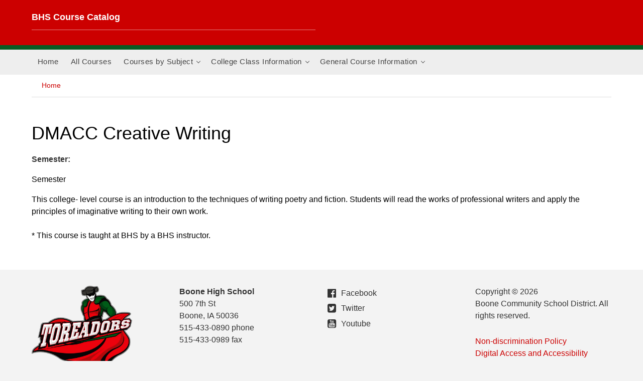

--- FILE ---
content_type: text/html; charset=utf-8
request_url: https://bhs-catalog.boone.k12.ia.us/courses/fall/dmacc-eng-221
body_size: 4521
content:
<!DOCTYPE html PUBLIC "-//W3C//DTD HTML+RDFa 1.1//EN">
<html lang="en" dir="ltr" version="HTML+RDFa 1.1"
  xmlns:content="http://purl.org/rss/1.0/modules/content/"
  xmlns:dc="http://purl.org/dc/terms/"
  xmlns:foaf="http://xmlns.com/foaf/0.1/"
  xmlns:og="http://ogp.me/ns#"
  xmlns:rdfs="http://www.w3.org/2000/01/rdf-schema#"
  xmlns:sioc="http://rdfs.org/sioc/ns#"
  xmlns:sioct="http://rdfs.org/sioc/types#"
  xmlns:skos="http://www.w3.org/2004/02/skos/core#"
  xmlns:xsd="http://www.w3.org/2001/XMLSchema#">
<head profile="http://www.w3.org/1999/xhtml/vocab">
  <meta http-equiv="Content-Type" content="text/html; charset=utf-8" />
<meta name="Generator" content="Drupal 7 (http://drupal.org)" />
<link rel="canonical" href="/courses/fall/dmacc-eng-221" />
<link rel="shortlink" href="/node/106" />
<link rel="shortcut icon" href="https://bhs-catalog.boone.k12.ia.us/sites/all/themes/suitcase_interim/images/favicon.ico" type="image/vnd.microsoft.icon" />
<meta name="viewport" content="width=device-width, initial-scale=1, maximum-scale=1, minimum-scale=1, user-scalable=no" />
  <title>DMACC Creative Writing | Boone High School Course Catalog</title>  
  <style type="text/css" media="all">
@import url("https://bhs-catalog.boone.k12.ia.us/modules/system/system.base.css?sr9pf5");
@import url("https://bhs-catalog.boone.k12.ia.us/modules/system/system.menus.css?sr9pf5");
@import url("https://bhs-catalog.boone.k12.ia.us/modules/system/system.messages.css?sr9pf5");
@import url("https://bhs-catalog.boone.k12.ia.us/modules/system/system.theme.css?sr9pf5");
</style>
<style type="text/css" media="all">
@import url("https://bhs-catalog.boone.k12.ia.us/modules/field/theme/field.css?sr9pf5");
@import url("https://bhs-catalog.boone.k12.ia.us/modules/node/node.css?sr9pf5");
@import url("https://bhs-catalog.boone.k12.ia.us/modules/search/search.css?sr9pf5");
@import url("https://bhs-catalog.boone.k12.ia.us/modules/user/user.css?sr9pf5");
@import url("https://bhs-catalog.boone.k12.ia.us/sites/all/modules/views/css/views.css?sr9pf5");
@import url("https://bhs-catalog.boone.k12.ia.us/sites/all/modules/luggage_ckeditor/ckeditor-7.x-1.19/css/ckeditor.css?sr9pf5");
</style>
<style type="text/css" media="all">
@import url("https://bhs-catalog.boone.k12.ia.us/sites/all/modules/ctools/css/ctools.css?sr9pf5");
@import url("https://bhs-catalog.boone.k12.ia.us/sites/all/modules/panels/css/panels.css?sr9pf5");
</style>
<link type="text/css" rel="stylesheet" href="//cdn.theme.iastate.edu/font-awesome/css/font-awesome.css" media="all" />
<link type="text/css" rel="stylesheet" href="//cdn.theme.iastate.edu/nimbus-sans/css/nimbus-sans.css" media="all" />
<style type="text/css" media="all">
@import url("https://bhs-catalog.boone.k12.ia.us/sites/all/themes/omega/alpha/css/alpha-reset.css?sr9pf5");
@import url("https://bhs-catalog.boone.k12.ia.us/sites/all/themes/omega/alpha/css/alpha-mobile.css?sr9pf5");
@import url("https://bhs-catalog.boone.k12.ia.us/sites/all/themes/omega/alpha/css/alpha-alpha.css?sr9pf5");
@import url("https://bhs-catalog.boone.k12.ia.us/sites/all/themes/suitcase_interim/css/formalize.css?sr9pf5");
@import url("https://bhs-catalog.boone.k12.ia.us/sites/all/themes/omega/omega/css/omega-text.css?sr9pf5");
@import url("https://bhs-catalog.boone.k12.ia.us/sites/all/themes/omega/omega/css/omega-menu.css?sr9pf5");
@import url("https://bhs-catalog.boone.k12.ia.us/sites/all/themes/omega/omega/css/omega-forms.css?sr9pf5");
@import url("https://bhs-catalog.boone.k12.ia.us/sites/all/themes/omega/omega/css/omega-visuals.css?sr9pf5");
@import url("https://bhs-catalog.boone.k12.ia.us/sites/all/themes/suitcase_interim/css/suitcase.css?sr9pf5");
@import url("https://bhs-catalog.boone.k12.ia.us/sites/all/themes/suitcase_interim/css/suitcase_responsive.css?sr9pf5");
@import url("https://bhs-catalog.boone.k12.ia.us/sites/all/themes/suitcase_interim/css/sm-core-css.css?sr9pf5");
@import url("https://bhs-catalog.boone.k12.ia.us/sites/all/themes/suitcase_interim/css/sm-menu-toggle.css?sr9pf5");
</style>

<!--[if (lt IE 9)&(!IEMobile)]>
<style type="text/css" media="all">
@import url("https://bhs-catalog.boone.k12.ia.us/sites/all/themes/omega/alpha/css/grid/alpha_fluid/normal/alpha-fluid-normal-12.css?sr9pf5");
</style>
<![endif]-->

<!--[if gte IE 9]><!-->
<style type="text/css" media="all and (min-width: 740px)">
@import url("https://bhs-catalog.boone.k12.ia.us/sites/all/themes/omega/alpha/css/grid/alpha_fluid/normal/alpha-fluid-normal-12.css?sr9pf5");
</style>
<!--<![endif]-->
  <!--[if lt IE 9]><script src="https://bhs-catalog.boone.k12.ia.us/sites/all/themes/suitcase_interim/js/html5shiv.min.js"></script><![endif]-->
  <script type="text/javascript" src="https://bhs-catalog.boone.k12.ia.us/misc/jquery.js?v=1.4.4"></script>
<script type="text/javascript" src="https://bhs-catalog.boone.k12.ia.us/misc/jquery-extend-3.4.0.js?v=1.4.4"></script>
<script type="text/javascript" src="https://bhs-catalog.boone.k12.ia.us/misc/jquery-html-prefilter-3.5.0-backport.js?v=1.4.4"></script>
<script type="text/javascript" src="https://bhs-catalog.boone.k12.ia.us/misc/jquery.once.js?v=1.2"></script>
<script type="text/javascript" src="https://bhs-catalog.boone.k12.ia.us/misc/drupal.js?sr9pf5"></script>
<script type="text/javascript" src="https://bhs-catalog.boone.k12.ia.us/sites/all/modules/miniorange_saml/js/testconfig.js?sr9pf5"></script>
<script type="text/javascript" src="https://bhs-catalog.boone.k12.ia.us/sites/all/themes/suitcase_interim/js/jquery.formalize.js?sr9pf5"></script>
<script type="text/javascript" src="https://bhs-catalog.boone.k12.ia.us/sites/all/themes/suitcase_interim/js/suitcase_facet.js?sr9pf5"></script>
<script type="text/javascript" src="https://bhs-catalog.boone.k12.ia.us/sites/all/themes/suitcase_interim/js/suitcase_sticky_menu.js?sr9pf5"></script>
<script type="text/javascript" src="https://bhs-catalog.boone.k12.ia.us/sites/all/themes/suitcase_interim/js/jquery.smartmenus.min.js?sr9pf5"></script>
<script type="text/javascript" src="https://bhs-catalog.boone.k12.ia.us/sites/all/themes/suitcase_interim/js/jquery.smartmenus.keyboard.min.js?sr9pf5"></script>
<script type="text/javascript" src="https://bhs-catalog.boone.k12.ia.us/sites/all/themes/suitcase_interim/js/suitcase_smart_menu.js?sr9pf5"></script>
<script type="text/javascript" src="https://bhs-catalog.boone.k12.ia.us/sites/all/themes/suitcase_interim/js/suitcase_image_floats.js?sr9pf5"></script>
<script type="text/javascript" src="https://bhs-catalog.boone.k12.ia.us/sites/all/themes/suitcase_interim/js/suitcase_responsive_tables.js?sr9pf5"></script>
<script type="text/javascript" src="https://bhs-catalog.boone.k12.ia.us/sites/all/themes/suitcase_interim/js/suitcase_external_links.js?sr9pf5"></script>
<script type="text/javascript">
<!--//--><![CDATA[//><!--
jQuery.extend(Drupal.settings, {"basePath":"\/","pathPrefix":"","setHasJsCookie":0,"ajaxPageState":{"theme":"suitcase_interim","theme_token":"0cOYSmcSiwiX92Bg-lmbreR2GWDrwRm9aKOOjhfhU_s","js":{"misc\/jquery.js":1,"misc\/jquery-extend-3.4.0.js":1,"misc\/jquery-html-prefilter-3.5.0-backport.js":1,"misc\/jquery.once.js":1,"misc\/drupal.js":1,"sites\/all\/modules\/miniorange_saml\/js\/testconfig.js":1,"sites\/all\/themes\/suitcase_interim\/js\/jquery.formalize.js":1,"sites\/all\/themes\/suitcase_interim\/js\/suitcase_facet.js":1,"sites\/all\/themes\/suitcase_interim\/js\/suitcase_sticky_menu.js":1,"sites\/all\/themes\/suitcase_interim\/js\/jquery.smartmenus.min.js":1,"sites\/all\/themes\/suitcase_interim\/js\/jquery.smartmenus.keyboard.min.js":1,"sites\/all\/themes\/suitcase_interim\/js\/suitcase_smart_menu.js":1,"sites\/all\/themes\/suitcase_interim\/js\/suitcase_image_floats.js":1,"sites\/all\/themes\/suitcase_interim\/js\/suitcase_responsive_tables.js":1,"sites\/all\/themes\/suitcase_interim\/js\/suitcase_external_links.js":1},"css":{"modules\/system\/system.base.css":1,"modules\/system\/system.menus.css":1,"modules\/system\/system.messages.css":1,"modules\/system\/system.theme.css":1,"modules\/field\/theme\/field.css":1,"modules\/node\/node.css":1,"modules\/search\/search.css":1,"modules\/user\/user.css":1,"sites\/all\/modules\/views\/css\/views.css":1,"sites\/all\/modules\/luggage_ckeditor\/ckeditor-7.x-1.19\/css\/ckeditor.css":1,"sites\/all\/modules\/ctools\/css\/ctools.css":1,"sites\/all\/modules\/panels\/css\/panels.css":1,"\/\/cdn.theme.iastate.edu\/font-awesome\/css\/font-awesome.css":1,"\/\/cdn.theme.iastate.edu\/nimbus-sans\/css\/nimbus-sans.css":1,"sites\/all\/themes\/omega\/alpha\/css\/alpha-reset.css":1,"sites\/all\/themes\/omega\/alpha\/css\/alpha-mobile.css":1,"sites\/all\/themes\/omega\/alpha\/css\/alpha-alpha.css":1,"sites\/all\/themes\/suitcase_interim\/css\/formalize.css":1,"sites\/all\/themes\/omega\/omega\/css\/omega-text.css":1,"sites\/all\/themes\/omega\/omega\/css\/omega-menu.css":1,"sites\/all\/themes\/omega\/omega\/css\/omega-forms.css":1,"sites\/all\/themes\/omega\/omega\/css\/omega-visuals.css":1,"sites\/all\/themes\/suitcase_interim\/css\/suitcase.css":1,"sites\/all\/themes\/suitcase_interim\/css\/suitcase_responsive.css":1,"sites\/all\/themes\/suitcase_interim\/css\/sm-core-css.css":1,"sites\/all\/themes\/suitcase_interim\/css\/sm-menu-toggle.css":1,"ie::normal::sites\/all\/themes\/omega\/alpha\/css\/grid\/alpha_fluid\/normal\/alpha-fluid-normal-12.css":1,"sites\/all\/themes\/omega\/alpha\/css\/grid\/alpha_fluid\/normal\/alpha-fluid-normal-12.css":1}},"better_exposed_filters":{"views":{"course_sections":{"displays":{"block":{"filters":[]}}}}}});
//--><!]]>
</script>
</head>
<body class="html not-front not-logged-in page-node page-node- page-node-106 node-type-course context-courses">
  		  		<div class="page clearfix" id="page">
      <header id="section-header" class="section section-header" role="banner">
  <div id="section-header-container">
    <div id="skip-link">
      <a href="#main-content" class="element-invisible element-focusable">Skip to main content</a>
    </div>
    <div id="zone-branding-wrapper" class="zone-wrapper zone-branding-wrapper clearfix">  
  <div id="zone-branding" class="zone zone-branding clearfix container-12">
    <div class="grid-6 region region-branding" id="region-branding">
  <div class="region-inner region-branding-inner">
    
        
                              <span class="site-name-level-2"><a href="/">BHS Course Catalog</a></span>
                  
                  <hr>
          <div class="site-name-slogan">
                          <span class="site-name-level-3"><a href="/" title="Home"></a></span>
                      </div>
        
          </div>
</div>
<div class="grid-6 region region-search" id="region-search">
  <div class="region-inner region-search-inner">
      </div>
</div>
  </div>
</div><div id="zone-menu-wrapper" class="zone-wrapper zone-menu-wrapper clearfix">  
  <div id="zone-menu" class="zone zone-menu clearfix container-12">
    <div class="grid-12 region region-menu" id="region-menu">
  <div class="region-inner region-menu-inner">
    
        <nav id="main-menu-nav" class="navigation" aria-labelledby="main-menu-label">

      <h2 id="main-menu-label" class="element-invisible">Main menu</h2>

      <!-- Mobile menu toggle button (hamburger/x icon) -->
      <input id="main-menu-state" class="sm-menu-state" type="checkbox" />
      <label class="sm-menu-btn" for="main-menu-state">
         <span class="sm-menu-btn-icon"></span> Main Menu
      </label>
      <ul id="main-menu" class="sm" data-sm-options="{ subIndicatorsText: &quot;+&quot;, subMenusMinWidth: &quot;&quot;, subMenusMaxWidth: &quot;&quot;, subIndicatorsPos: &quot;append&quot; }"><li class="first leaf"><a href="/">Home</a></li>
<li class="leaf"><a href="/courses" title="">All Courses</a></li>
<li class="expanded"><a href="/" title="">Courses by Subject</a><ul><li class="first leaf"><a href="/art-courses" title="">Art Courses</a></li>
<li class="leaf"><a href="/cte-courses">CTE Courses</a></li>
<li class="leaf"><a href="/excel-courses" title="">Excel Courses</a></li>
<li class="leaf"><a href="/english-courses">English Courses</a></li>
<li class="leaf"><a href="/math-courses">Math Courses</a></li>
<li class="leaf"><a href="/misc-elective-courses">Miscellaneous Elective Courses</a></li>
<li class="leaf"><a href="/music-courses">Music Courses</a></li>
<li class="leaf"><a href="/pe-courses">PE Courses</a></li>
<li class="leaf"><a href="/science-courses">Science Courses</a></li>
<li class="leaf"><a href="/social-studies-courses">Social Studies Courses</a></li>
<li class="leaf"><a href="/spanish-courses">Spanish Courses</a></li>
<li class="last leaf"><a href="/special-education-courses">Special Education Courses</a></li>
</ul></li>
<li class="expanded"><a href="/college-courses" title="">College Class Information</a><ul><li class="first leaf"><a href="/college-courses" title="">Concurrent Enrollment Courses</a></li>
<li class="leaf"><a href="/advanced-placement">Advanced Placement</a></li>
<li class="leaf"><a href="/career-academies">Career Academies</a></li>
<li class="leaf"><a href="/college-athletic-eligibility">College Athletic Eligibility</a></li>
<li class="leaf"><a href="/dmacc-career-advantage-line-or-dmacc-campuses">DMACC Career Advantage</a></li>
<li class="leaf"><a href="/regent-admission-index-rai">Regent Admission Index - RAI</a></li>
<li class="last leaf"><a href="/senior-year-plus">Senior Year Plus</a></li>
</ul></li>
<li class="last expanded"><a href="/graduation-requirements" title="">General Course Information</a><ul><li class="first leaf"><a href="/dropping-course">Dropping a Course</a></li>
<li class="leaf"><a href="/graduation-requirements">Graduation Requirements</a></li>
<li class="leaf"><a href="/physical-education-waiver">Physical Education Waiver</a></li>
<li class="leaf"><a href="/secondary-class-load">Secondary Class Load</a></li>
<li class="leaf"><a href="/test-out-procedures">Test Out Procedures</a></li>
<li class="last leaf"><a href="/weighted-gpa">Weighted GPA</a></li>
</ul></li>
</ul>
    </nav>
      </div>
</div>
  </div>
</div><div id="zone-secondary-menu-wrapper" class="zone-wrapper zone-secondary-menu-wrapper clearfix">  
  <div id="zone-secondary-menu" class="zone zone-secondary-menu clearfix container-12">
    <div class="grid-12 region region-secondary-menu" id="region-secondary-menu">
  <div class="region-inner region-secondary-menu-inner">
          </div>
</div>  </div>
</div>  </div>
</header>
    
      <section id="section-content" class="section section-content" aria-label="main content">
  <div id="zone-content-wrapper" class="zone-wrapper zone-content-wrapper clearfix">  <div id="zone-content" class="zone zone-content clearfix container-12">
          <div id="breadcrumb" class="grid-12"><h2 class="element-invisible">You are here</h2><div class="breadcrumb"><a href="/">Home</a></div></div>
            <main  class="grid-12 region region-content" id="region-content">
  <div class="region-inner region-content-inner">
    <a id="main-content"></a>
                    <h1 class="title" id="page-title">DMACC Creative Writing</h1>
                                <div class="block block-system block-main block-system-main odd block-without-title" id="block-system-main">
  <div class="block-inner clearfix">
                
    <div class="content clearfix">
      <div  about="/courses/fall/dmacc-eng-221" typeof="sioc:Item foaf:Document" id="node-course-106" class="ds-1col node node-course node-promoted view-mode-full node-published node-not-sticky author-hsadmin odd clearfix clearfix">

  
  <div class="field field-name-field-course-semester field-type-list-text field-label-above"><div class="field-label">Semester:&nbsp;</div><div class="field-items"><div class="field-item even">Semester</div></div></div><div class="field field-name-body field-type-text-with-summary field-label-hidden"><div class="field-items"><div class="field-item even" property="content:encoded"><p>This college- level course is an introduction to the techniques of writing poetry and fiction. Students will read the works of professional writers and apply the principles of imaginative writing to their own work.</p>
<p>* This course is taught at BHS by a BHS instructor.</p>
</div></div></div></div>

    </div>
  </div>
</div>      </div>
</main>
  </div>
</div></section>    
  
      <footer id="section-footer" class="section section-footer" role="contentinfo">
  <div id="zone-footer-wrapper" class="zone-wrapper zone-footer-wrapper clearfix">  
  <div id="zone-footer" class="zone zone-footer clearfix container-12">
    <div class="grid-3 region region-footer-first" id="region-footer-first">
  <div class="region-inner region-footer-first-inner">
    <div class="block block-block block-1 block-block-1 odd block-without-title" id="block-block-1">
  <div class="block-inner clearfix">
                
    <div class="content clearfix">
      <p><a href="https://boonecsd.org" id="isu_footer_wordmark"><img src="https://bhs-catalog.boone.k12.ia.us/sites/all/themes/suitcase_interim/images/boonecsd.png" alt="Toreadors Logo" /></a></p>
    </div>
  </div>
</div>  </div>
</div><div class="grid-3 region region-footer-second" id="region-footer-second">
  <div class="region-inner region-footer-second-inner">
    <div class="block block-block block-3 block-block-3 odd block-without-title" id="block-block-3">
  <div class="block-inner clearfix">
                
    <div class="content clearfix">
      <p><strong>Boone High School</strong><br>
  500 7th St<br>
  Boone, IA 50036<br>
  515-433-0890 phone<br>
  515-433-0989 fax</p>    </div>
  </div>
</div>  </div>
</div><div class="grid-3 region region-footer-third" id="region-footer-third">
  <div class="region-inner region-footer-third-inner">
    <div class="block block-menu block-menu-social block-menu-menu-social odd block-without-title" id="block-menu-menu-social">
  <div class="block-inner clearfix">
                
    <div class="content clearfix">
      <ul class="menu"><li class="first leaf"><a href="https://www.facebook.com/BooneCommunitySchoolDistrict/" title=""><span class="fa fa-facebook-official" aria-hidden="true"></span><span class="social-title"> Facebook</span></a></li>
<li class="leaf"><a href="https://twitter.com/BooneSchools" title=""><span class="fa fa-twitter-square" aria-hidden="true"></span><span class="social-title"> Twitter</span></a></li>
<li class="last leaf"><a href="https://www.youtube.com/channel/UC-JIZcmegDF9xgA3AjzTUTQ" title=""><span class="fa fa-youtube-square" aria-hidden="true"></span><span class="social-title"> Youtube</span></a></li>
</ul>    </div>
  </div>
</div>  </div>
</div><div class="grid-3 region region-footer-fourth" id="region-footer-fourth">
  <div class="region-inner region-footer-fourth-inner">
    <div class="block block-block block-2 block-block-2 odd block-without-title" id="block-block-2">
  <div class="block-inner clearfix">
                
    <div class="content clearfix">
      <p>Copyright &copy; 2026 <br /> Boone Community School District. All rights reserved.</p>
<ul class="menu">
  <li class="first leaf">
    <a href="https://core-docs.s3.amazonaws.com/documents/asset/uploaded_file/1776435/102.E2_CONTINUOUS_NOTICE_OF_NONDISCRIMINATION.docx">Non-discrimination Policy</a>
    <a href="https://www.boonecsd.org/o/bcsd-schools/page/digital-accessibility">Digital Access and Accessibility</a>
  </li>
</ul>
    </div>
  </div>
</div>  </div>
</div>  </div>
</div></footer>  </div>  		<div class="region region-page-bottom" id="region-page-bottom">
  <div class="region-inner region-page-bottom-inner">
      </div>
</div></body>
</html>

--- FILE ---
content_type: text/css
request_url: https://bhs-catalog.boone.k12.ia.us/sites/all/themes/suitcase_interim/css/suitcase.css?sr9pf5
body_size: 12005
content:
/* ---------------------------------------- */
/* ## Table of Contents 
/* ---------------------------------------- */
/*  GENERAL

    01. RESETS
    02. TYPOGRAPHY
        a. Links & Buttons
        b. Lists
        c. Tables
        d. Blockquotes
        e. Misc Typography
        f. Figures & Images
        g. Forms
    02. EXPOSED FILTERS
    03. COMPONENTS
        a. Pagination
        b. Media Card
        c. Icon Menus
        d. Social Menus
    04. UTILITY
    05. GRID
    06. HEADER
        a. ISU Menu Bar
        b. Site Name
        c. Header Search
        d. Header Search Menu
    07. MENU
        a. Sticky Menu
    08. SECONDARY MENU
    09. BREADCRUMBS
    10. ALERTS
    11. TABS
        a. Secondary Tabs
    12. FOOTER

    HOME

    01. Flexslider

    PANELS

    01. Megapanels

    BLOCKS

    01. Facets
    02. Carets
    03. Collapsible Blocks
    04. Filter List
        a. Just Tags
        b. Indicators
        c. Facet Show More

    PAGES

    GENERAL CONTENT

    01. CONTENT TYPE INDICATOR
    02. FIELDS & LABELS
    03. FIELD SETS
    04. RESPONSIVE TABLES

    SEARCH

    CONTENT TYPES

    01. NEWS
    02. EVENTS
    03. PEOPLE
    04. RESOURCES
    05. BOOK
    06. BLOG
    07. VIDEOS

    CONTENT EDITING

*/

/* ---------------------------------------- */
/* ## GENERAL 
/* ---------------------------------------- */

*,
*:before,
*:after { box-sizing: border-box; }

html { font-size: 16px; }

html,body { 
    max-width: 100%; 
    overflow-x: hidden; 
}

body {
    font-size: 1rem;
    line-height: 1.5;
    font-family: 'Nimbus Sans', 'Helvetica Neue', Helvetica, Arial, sans-serif;
    -webkit-font-smoothing: antialiased;
    -webkit-osx-font-smoothing: greyscale;
    background: #f3f3f3;
}

#page {
    background: #fff;
}

/* -------------------- */
/* ## RESETS 
/* -------------------- */

/* .leaf */
ul li.leaf {
    list-style-type: none;
    list-style-image: none;
}

li.expanded,
li.collapsed
li.leaf {
    padding: 0;
}

/* --- :focus --- */

*:focus {
    -webkit-box-shadow: 0 0 5px 0 #0066ff;
    -moz-box-shadow: 0 0 5px 0 #0066ff;
    box-shadow: 0 0 5px 0 #0066ff !important;
    outline: 0 !important;
}

/* -------------------- */
/* ## TYPOGRPAHY 
/* -------------------- */

h1, h2, h3, h4, h5, h6 {
    margin: 0 0 1em;
    font-family: 'Nimbus Sans', 'Helvetica Neue', Helvetica, Arial, sans-serif;
    font-weight: 500;
    letter-spacing: 0;
    line-height: 1.35;
}

h1 { font-size: 2.25rem; font-weight: 400;}
h2 { font-size: 1.625rem; }
h3 { font-size: 1.35rem; }
h4 { font-size: 1.25rem; }
h5 { font-size: 1.15rem; }
h6 { font-size: 1.00rem; }

@media (max-width: 400px), (max-height: 500px) {
    h1 { font-size: 2.00rem; }
    h2 { font-size: 1.25rem; }
    h3 { font-size: 1.15rem; }
    h4 { font-size: 1.05rem; }
    h5 { font-size: 1.00rem; }
    h6 { font-size: 0.95rem; } 
}

p {
    margin: 0 0 1.5rem;
    font-size: 1rem;
}

small { font-size: 0.85em; }

em { font-style: italic; }

strong { font-weight: 700; }

/* -------------------- */
/* Links & Buttons */

a,
a:link,
a:visited { 
    color: #cc0000;
    text-decoration: underline;
    transition: color 0.2s ease; 
}

a:hover {
    color: #006ba6;
    text-decoration: underline;
}

.button,
.more-link {
    display: inline-block;
    margin-top: 0.5rem;
    margin-bottom: 0.5rem;
    padding: 0.25rem 0.5rem;
    color: #fff;
    font-weight: 700;
    border-radius: 3px;
    background: #cc0000;
    cursor: pointer;
    transition: background 0.2s ease;
}

    .button:hover,
    .more-link:hover {
        background: #333333;
    }

.more-link {
    margin-top: 0.5rem;
    margin-bottom: 1rem;
}

/* --- Content Buttons --- */
/* Add the link-button class to a link in CKEditor to style it like
 * a button. Remember, the link-button needs to be added to the list of 
 * allowed classes in the Text Formatter.
 */
 
a.link-button {
  display: inline-block;
  padding: 0.25rem 0.5rem;
  color: #ffffff;
  font-weight: 700;
  text-decoration: none;
  background: #cc0000;
  border-radius: 3px;
  transition: background 0.2s ease;
}

a.link-button:hover {
  background: #333333;
}


/* --- Read More --- */

.read-more {
    float: none;
    display: inline;
    margin-left: 0.5rem;
    padding: 0.15rem 0.25rem;
    font-size: 0.9rem;
    color: #333;
    background: #ddd;
    border: 1px solid #ccc;
    border-radius: 3px;
    cursor: pointer;
    transition: background 0.2s ease;
    white-space: nowrap;
}
    .read-more:hover {
        background: #ccc;
    }

.read-more strong { font-weight: 400; }

.read-more a,
.more-link a {
    color: inherit;
    text-decoration: inherit;
}

/* Read More in BLOG */

.views-field-readmore a br { display: none; }

.views-field-readmore a {
    display: inline-block;
    margin-bottom: 1rem;
    padding: 0.15rem 0.25rem;
    font-size: 0.9rem;
    color: #333;
    text-decoration: none;
    background: #eee;
    border: 1px solid #ddd;
    border-radius: 3px;
    cursor: pointer;
    transition: background 0.2s ease;
}
    .views-field-readmore a:hover {
        background: #ccc;
    }

/* --- External Links --- */

#section-content a.external:after {
    content: '\f08e';
    font-family: 'FontAwesome';
    font-size: 0.75em;
    display: inline-block;
    width: 2rem;
    margin-right: -2rem; /* Same as width. Helps prevent wrapping */
    margin-left: 4px;
    vertical-align: text-top;
}

#section-content a.external p {
    display: inherit;
}

/* Exceptions */

#section-content .pane-menu-menu-social a.external:after,
#section-content .block-menu-social a:after,
#section-content .view-resources a.external:after,
#section-content .bibio-entry a.external:after,
#section-content .flex-caption a.external:after {
    content: '';
    display: none;
}

/* -------------------- */
/* Lists */

ul, 
ol,
.node ul,
.node ol {
    padding-left: 2rem;
}

.node ul,
.node ol {
    overflow: hidden;
}

.node ul ul,
.node ol ol,
.node ul ol,
.node ol ul {
    margin-bottom: 0;
}

/* -------------------- */
/* Tables */

tr.even,
tr.odd {
    /* Overrides system.theme */
    padding: inherit;
}

.content table {
    margin-top: 1.5rem;
    margin-bottom: 1.5rem;
}

.content table, 
.content tbody, 
.content thead, 
.content tr, 
.content th, 
.content td {
    border: none;
    border-collapse: collapse;
    border-spacing: 0;
}

.content tr { 
    border-bottom: 1px solid #ccc; 
}

.content tr:first-of-type { 
    border-top: 1px solid #ccc; 
}

.content tr.even,
.content tr.odd {
    background: transparent;
}

.content th, 
.content td {
    padding: 0.5rem 0.75rem;
    border-left: 1px solid #ccc;
}

.content th:last-of-type,
.content td:last-of-type { 
    border-right: 1px solid #ccc; 
}

.content th { 
    background-color: #eeeeee; 
}

/* --- Panel Tables --- */

.pane-content td {
    border-left: 0;
}

.pane-content th:last-of-type,
.pane-content td:last-of-type {
    border-right: 0;
}

/* --- Views Tables --- */

.views-table img {
    /* Prevents images from shrinking to nothing
       when tables are very wide */
    max-width: none;
}

/* -------------------- */
/* Blockquotes */

blockquote {
    margin: 1rem 0;
    padding: 0.5rem 1rem;
    color: #555555;
    border-left: 3px solid #085C24;
}

blockquote p:only-child,
blockquote p:last-child {
    margin-bottom: 0;
}

/* -------------------- */
/* Misc Typography */

address { font-style: normal; }

cite { font-style: normal; }

pre {
    margin-bottom: 1rem;
    padding: 0.75rem 1rem;
    color: #333333;
    font-size: 0.85rem;
    font-family: Menlo, Consolas, "Courier New", monospace;
    word-break: break-all;
    word-wrap: break-word;
    background: rgba(102, 128, 153, 0.1); /* #668099 */
    border-left: 10px solid rgba(102, 128, 153, 0.75); /* #668099 */
    overflow: auto;
}

code {
    padding: 0.25rem 0.5rem;
    background: rgba(219, 218, 208, 0.5); /* #668099 */
    border-radius: 4px;
}

hr {
    height: 0;
    margin: 1rem 0;
    border: 0;
    border-top: 1px solid #ccc;
}

sub, sup { font-size: 0.75em; }
sub { vertical-align: sub; }
sup { vertical-align: super; }

/* -------------------- */
/* Figures & Images */

figure figcaption { color: #333333; }

img {
    height: auto !important;
    max-width: 100%;
}

/* Target only images in content */
.field-name-body img {
    max-width: calc(100% - 1rem);
    margin: 0.5rem;
}

/* --- CKEditor Enhanced Images --- */

figure.image {
    display: table;
    margin: 0;
}

figure.image img {
    max-width: 100%;
    display: block;
    margin: 0;
}

figure.image figcaption {
    display: table-caption;
    caption-side: bottom;
    padding: 0.5rem;
    color: #333;
    font-size: 0.85rem;
    font-weight: 400;
    border: 1px solid #ddd;
    border-top: 0;
    background: #eee;
}

figure.image br {
    /* For some reason, there are <br>'s'... */
    display: none;
}

/* Floated images */

figure.image.floated-left {
    margin: 0.25rem 1rem 0.25rem 0;
}

figure.image.floated-right {
    margin: 0.25rem 0 0.25rem 1rem;
}

figure.image.floated-left img,
figure.image.floated-right img {
    margin: 0;
}

/* -------------------- */
/* Forms */

input[type="date"],
input[type="datetime"],
input[type="datetime-local"],
input[type="email"],
input[type="month"],
input[type="number"],
input[type="password"],
input[type="search"],
input[type="tel"],
input[type="text"],
input[type="time"],
input[type="url"],
input[type="week"] {
    height: auto;
    min-height: 2.25rem;
    max-width: 100%;
    padding: 0.525rem;
    border: 1px solid #ddd;
    border-radius: 2px;
}

/* Form Buttons */

input[type=submit].form-submit {
    margin: 0 0.5rem 0 0;
    padding: 0.25rem 0.5rem;
    font-size: 0.95rem;
    text-shadow: none;
    background: #eee;
    background-image: none;
    border: 1px solid #ccc;
    border-radius: 3px;
}

    input[type=submit].form-submit:hover {
        background-color: #ddd;
    }

/* Select  */

.form-type-select select {
    height: auto;
    margin-top: 0.5rem;
    padding: 0.5rem;
    padding-right: 1.5rem;
    font-size: 1rem;
    border: 1px solid #ddd;
}

.form-type-select select[multiple] {
    padding-right: 0.5rem;
}

/* -------------------- */
/* ## EXPOSED FILTERS
/* -------------------- */
/* Overrides styles from views.css */

.views-exposed-widgets {
    display: flex;
    flex-wrap: wrap;
    align-items: flex-start;
}

.views-exposed-form .views-exposed-widget {
    float: none;
    padding: 0;
    margin: 0 1em 1em 0;
}

.form-required {
    color: #cc0000;
}

.views-exposed-form label {
    margin-bottom: 0.25rem;
}

.form-radios label {
    font-weight: normal
}

.views-exposed-form .views-exposed-widget .form-submit {
    height: 2.25rem; 
    margin-top: 1.75rem;
}

/* Select Lists */
.form-type-select select {
    margin-top: 0;
    margin-bottom: 0.5rem;
}

/* Date Filter */
.views-exposed-widget.views-widget-filter-date_filter {
    flex-shrink: 0;
}

.views-exposed-form .container-inline-date .date-padding {
    display: flex;
    align-items: center;
}

/* -------------------- */
/* ## COMPONENTS 
/* -------------------- */

/* -------------------- */
/* Pagination & Site Index */

.item-list .pager,
.site-index ul {
    display: flex;
    flex-wrap: wrap;
    justify-content: center;
    margin-top: 1rem;
    background: #fff;
    border: 0;
    border-radius: 0;
}

.site-index ul {
    justify-content: flex-start;
}

.pager li,
.site-index li {
    border: 0;
}

.pager li.pager-next,
.pager li.pager-last {
    position: static;
}

.pager li.pager-next,
.site-index li:last-of-type {
    border-left: 0;
}

.pager li.first,
.site-index li:first-of-type a {
    border-left: 1px solid #ddd;
}

.pager li a,
.pager li.pager-previous a,
.pager li.pager-first a,
.pager li.pager-current,
.pager li.pager-next a,
.pager li.pager-last a,
.pager li.pager-ellipsis,
.site-index li a {
    width: auto;
    margin-bottom: 0.5rem;
    color: #333;
    font-size: 0.95rem;
    text-decoration: none;
    padding: 10px 16px;
    border-top: 1px solid #ddd;
    border-right: 1px solid #ddd;
    border-bottom: 1px solid #ddd;
    background: #fff;
}

.site-index li a {
    padding: 8px 12px;
}

.pager li.pager-current,
.pager li a:hover,
.site-index li a.active,
.site-index li a:hover {
    background: #ddd;
}

/* -------------------- */
/* Media Card */

.media {
    /* Overrides blog_blog.css */
    display: flex !important;
    align-items: center;
    margin-bottom: 1rem;
    margin-right: 1rem;
}

.media-left {
    flex: 0 0 auto;
    margin-right: 1rem;
    margin-bottom: 0.5rem;
    padding: 0;
}

.media-left img {
    border: 1px solid #ddd;
}

.media-heading { 
    margin-top: 0; 
    margin-bottom: 0;
}

/* Media Card Layout */

.media.media_card {
    display: flex;
    margin-right: 1rem;
    margin-top: 0.5rem;
    margin-bottom: 0.5rem;
    align-items: flex-start;
}

.media.media_card .media-heading {
    margin-bottom: 1rem;
}

.people_media-card_heading {
    font-size: 1.25rem;
}

.people_media-card_position {
    font-size: 1rem;
    color: #676767;
}

/* -------------------- */
/* Icon Menus */

.menu .fa {
    margin-top: -0.15em;
    margin-right: 0.5em;
    font-size: 1.25em;
    line-height: inherit;
}

.menu a > .fa:before {
    /* to remove underline on link hover */
    display: inline-block;
    text-decoration: none;
}

/* -------------------- */
/* Social Menus */
/* These can appear in blocks, 
   footer blocks, and panels. 
*/

.block-menu-social .menu a,
.pane-menu-menu-social a {
    color: #333;
    text-decoration: none;
}

.block-menu-social .menu a:hover .fa-facebook-official, 
.pane-menu-menu-social .menu a:hover .fa-facebook-official {
    color: #3b5998;
}

.block-menu-social .menu a:hover .fa-twitter-square,
.pane-menu-menu-social .menu a:hover .fa-twitter-square {
    color: #1da1f2;
}

.block-menu-social  .menu a:hover .fa-github-square, 
.pane-menu-menu-social  .menu a:hover .fa-github-square {
    color: #4078c0;
}

.block-menu-social  .menu a:hover .fa-pinterest-square,
.pane-menu-menu-social  .menu a:hover .fa-pinterest-square {
    color: #bd081c;
}

.block-menu-social .menu a:hover .fa-youtube-square,
.pane-menu-menu-social .menu a:hover .fa-youtube-square {
    color: #cd201f;
}

.block-menu-social .menu a:hover .fa-instagram,
.pane-menu-menu-social .menu a:hover .fa-instagram {
    color: #e1306c;
}

.block-menu-social  .menu a:hover .fa-rss-square,
.pane-menu-menu-social  .menu a:hover .fa-rss-square {
    color: #f77737;
}

.block-menu-social  .menu a:hover .fa-linkedin-square,
.pane-menu-menu-social  .menu a:hover .fa-linkedin-square {
    color: #2867B2;
}

/* -------------------- */
/* Image link blocks */

/* --- Image with link below --- */

.image-link a {
    display: block;
    color: #ffffff;
    line-height: 0;
    text-decoration: none;
}

.image-link a:hover {
    box-shadow: 0 0 5px 1px #7a99ac;
}

.image-link img {
    width: 100%;
}

.image-link h2,
.image-link p {
    margin: 0;
    padding: 0.75rem;
    line-height: 1.25;
    font-weight: normal;
    text-align: center;
    background: #cc0000;
}

.image-link i {
    margin-right: 0.5rem;
}

.image-link.link-red h2,
.image-link.link-red p { background: #cc0000; }

.image-link.link-blue h2,
.image-link.link-blue p { background: #006ba6; }

.image-link.link-green h2,
.image-link.link-green p { background: #76881d; }

.image-link.link-dark-red h2,
.image-link.link-dark-red p { background: #7c2529; }

.image-link.link-dark-blue h2,
.image-link.link-dark-blue p { background: #003D4C; }

.image-link.link-dark-green h2,
.image-link.link-dark-green p { background: #3E4827; }

/* --- Image with link overlay --- */

.image-overlay a {
    display: block;
    position: relative;
    color: #ffffff;
    line-height: 0;
    text-decoration: none;
}

.image-overlay a:hover {
    box-shadow: 0 0 5px 1px #7a99ac;
}

.image-overlayimg {
    width: 100%;
}

.image-overlay h2,
.image-overlay p {
    position: absolute;
    bottom: 20%;
    right: 0;
    width: auto;
    max-width: 90%;
    margin: 0;
    padding: 0.5rem 0.75rem;
    line-height: 1.25;
    font-weight: normal;
    text-align: right;
    background: rgba(0, 0, 0, 0.75);
}

.image-overlay.overlay-full h2,
.image-overlay.overlay-full p {
    bottom: 0;
    width: 100%;
    max-width: none;
    text-align: left;
}

.image-overlay i {
    margin-right: 0.5rem;
}


/* -------------------- */
/* ## UTILITY 
/* -------------------- */

/* -------------------- */
/* ## GRID
/* -------------------- */

.luggage-grid .view-content {
    display: flex;
    flex-flow: wrap;
}

.luggage-grid .view-content > h3 {
    width: 100%;
    padding: 0.5rem;
}

.luggage-gridrow img,
.luggage-gridrow3 img,
.luggage-gridrow4 img {
    float: left;
    margin: 0 1rem 1rem 0;
}

.luggage-grid.luggage-grid-no-float .luggage-gridrow img,
.luggage-grid.luggage-grid-no-float .luggage-gridrow3 img,
.luggage-grid.luggage-grid-no-float .luggage-gridrow4 img {
    float: none;
}

.luggage-gridrow,
.luggage-gridrow3,
.luggage-gridrow4 {
    flex: 0 0 100%;
    margin: 0 0.7%;
    padding: 1rem;
    border: 1px solid #ddd;
}

@media only screen and (min-width: 769px) {
    .luggage-gridrow,
    .luggage-gridrow3,
    .luggage-gridrow4 {
        flex-basis: calc(50% - 51px);
        min-width: 48.6%;
    }
}

@media only screen and (min-width: 1024px) {
    .luggage-gridrow3 {
        flex-basis: calc(33% - 51px);
        min-width: 31.3%;
    }

    .luggage-gridrow4 {
        flex-basis: calc(25% - 51px);
        min-width: 23.5%;
    }

    .luggage-gridrow3 .views-field-field-uri-1,
    .luggage-gridrow4 .views-field-field-uri-1 {
        overflow-wrap: break-word;
        word-wrap: break-word;
    }

}

/* -------------------- */
/* ## HEADER 
/* -------------------- */

/* -------------------- */
/* ISU MENU BAR */ 

.zone-isu-menu-wrapper {
    color: #ccc;
    background: #333333;
}

#isu-menu-nav .sm { z-index: 499 !important; }
#isu-menu-nav .sm li { float: left; }
#isu-menu-nav .sm ul li { float: none; }

#isu-menu-nav .sm a,
#isu-menu-nav .sm a:hover,
#isu-menu-nav .sm a:focus,
#isu-menu-nav .sm a:active {
    padding: 4px 8px;
    color: #ccc;
    font-size: 13px;
    font-weight: 400;
    line-height: 20px;
    text-decoration: none;
    transition: all 0.25s ease;
}

#isu-menu-nav .sm ul * { transition: display 0.5s ease; }

#isu-menu-nav .sm ul a,
#isu-menu-nav .sm ul a:hover,
#isu-menu-nav .sm ul a:focus,
#isu-menu-nav .sm ul a:active {
    min-width: 20px;
    padding: 4px 10px;
    color: #ccc;
    font-size: 13px;
    font-weight: 300;
    line-height: 20px;
    background: #555;
    transition: all .25s ease;
}

#isu-menu-nav .sm a:hover,
#isu-menu-nav .sm a:focus,
#isu-menu-nav .sm a:active,
#isu-menu-nav .sm a.highlighted,
#isu-menu-nav .sm ul a:hover,
#isu-menu-nav .sm ul a:focus,
#isu-menu-nav .sm ul a:active,
#isu-menu-nav .sm ul a.highlighted {
    color: #fff;
    background: #666;
    transition: all 0.25s ease;
}

#isu-menu-nav #isu-index-menu { float: left; }

#isu-menu-nav #isu-index-menu ul a,
#isu-menu-nav #isu-index-menu ul a:hover,
#isu-menu-nav #isu-index-menu ul a:focus,
#isu-menu-nav #isu-index-menu ul a:active {
    padding: 4px 3px;
    text-align: center;
}

#isu-menu-nav #isu-quick-links-menu { float: right; }

/* --------------------- */
/* Site Name */

.zone-branding-wrapper {
    padding: 1rem 0px;
    background: #cc0000;
    border-bottom: 9px solid #085C24;
}

#isu_header_wordmark,
#isu_footer_wordmark { 
    display: block; 
    max-width: 100%; 
}

#isu_header_wordmark img,
#isu_footer_wordmark img { 
    width: 100%; 
    height: auto; 
}

#isu_header_wordmark { width: 375px; }

#isu_footer_wordmark { width: 200px; }

.site-name-level-2 { /* span, Department */
    display: block;
    margin-bottom: 0;
    margin-bottom: 0;
    padding: 7px 0 0;
    font-weight: 700;
    font-size: 1.125rem;
    line-height: 1.25;
    border: 0;
}


.site-name-level-3 { /* h1, Laboratory */
    display: block;
    margin-top: 0;
    margin-bottom: 0;
    font-size: 1.375rem; 
    line-height: 1.25;
    font-weight: 400;
}

.site-name-level-2 a,
.site-name-level-3 a {
    color: #fff;
    text-decoration: none;
}
    .site-name-level-2 a:hover,
    .site-name-level-3 a:hover { color: #fff; }

.region-branding-inner hr {
    margin: 14px 0;
    background: #cc0000;
    border-top: 1px solid rgba(255, 255, 255, 0.5);
}


/* --------------------- */
/* Header Search */

.region-search-inner .has-site-name-level-2 {
    margin-top: 1rem;
}

.region-search-inner .has-site-name-level-3 {
    margin-top: 2rem;
}

.region-search-inner form {
    width: 100%;
    max-width: 400px;
    float: right;
    background: #fff;
    border-radius: 2px;
}

.region-search-inner input[type=text] {
    width: calc(100% - 68px);
    height: 2.5rem;
    border: 0;
}

.region-search-inner input[type=submit],
.region-search-inner input[type=submit]:focus {
    height: 2.5rem; 
    margin: 0 0 0 20px;
    background-color: transparent;
    background-image: url(../images/search.png);
    background-repeat: no-repeat;
    background-position: 0 50%;
    background-size: contain;
    border: 0;
    box-shadow: none;
}

/* --------------------- */
/* Header Search Menu */

.region-search .block-menu {
    margin-top: 1rem;
}

.region-search .block-menu .block-title {
    margin-bottom: 0;
    color: #fff;
    text-align: right;
}

.region-search .block-menu .content {
    margin-top: 0;
}

.region-search .block-menu .menu {
    text-align: right;
}

.region-search .block-menu .menu li {
    display: inline-block;
    margin-bottom: 0;
    margin-left: 0.5rem;
    padding: 0;
    font-size: 0.9rem;
}

.region-search .block-menu .menu a {
    color: #fff;
    font-weight: bold;
    text-decoration: underline;
}

/* -------------------- */
/* ## MENU 
/* -------------------- */

.zone-menu-wrapper { background: #eee; }
.zone-menu-wrapper .sm { z-index: 498 !important; }

#main-menu a,
#main-menu a:hover,
#main-menu a:focus,
#main-menu a:active {
    padding: 16px 12px;
    font-size: 15px;
    line-height: 1;
    color: #444;
    font-weight: 500;
    letter-spacing: .5px;
    text-decoration: none;
    border-bottom: 3px solid transparent;
    transition: all 0.1s ease;  
}

#main-menu a:hover,
#main-menu a:focus,
#main-menu a:active,
#main-menu a.highlighted,
#main-menu a.active-trail,
#main-menu a.active { border-bottom: 3px solid #bbb; background: #ddd; }

#main-menu a.active-trail,
#main-menu a.active { font-weight: 700; color: #000; }

#main-menu a span.sub-arrow {
    width: 34px;
    height: 34px;
    position: absolute;
    top: 50%;
    margin-top: -17px;
    left: auto;
    right: 4px;
    font: bold 16px/34px monospace !important;
    text-align: center;
    text-shadow: none;
    background: rgba(255, 255, 255, 0.75);
    -webkit-border-radius: 5px;
    -moz-border-radius: 5px;
    -ms-border-radius: 5px;
    -o-border-radius: 5px;
    border-radius: 5px;
    overflow: hidden;
}

#main-menu ul {
    padding: 0px 16px;
    background: #fff;
    box-shadow: 0px  2px 3px 0px #aaa;
}

#main-menu ul * { transition: display 0.5s ease; }

#main-menu ul a,
#main-menu ul a:hover,
#main-menu ul a:focus,
#main-menu ul a:active {
    padding: 10px 0;
    text-decoration: none;
    color: #333;
    font-size: inherit;
    line-height: inherit;
    font-weight: bold;
    letter-spacing: .5px;
    text-decoration: none;
    background: transparent;
    border-bottom: none;
}

#main-menu ul a:hover,
#main-menu ul a:focus,
#main-menu ul a:active,
#main-menu ul a.highlighted,
#main-menu ul a.active-trail,
#main-menu ul a.active {
    color: #cc0000;
    border-bottom: none;
    background: transparent;
}

#main-menu-nav .sm-menu-btn {
    display: block;
    height: auto;
    width: auto;
    padding: 16px 12px;
    color: #444;
    font-size: 15px;
    font-weight: 400;
    text-indent: 40px;
    
}

#main-menu-nav .sm-menu-btn-icon { left: 14px; }


/* -------------------- */
/* Sticky Menu */

.zone-menu.sticky-top {
    position: fixed;
    top: 0;
    width: 100%;
    margin-left: 0;
    z-index: 3;
    background: #eee;
    box-shadow: 0 1px 5px #999999;
}

/* -------------------- */
/* ## SECONDARY MENU 
/* -------------------- */

.region-secondary-menu-inner { background: #dddddd; }

#secondary-menu.links { /* ul */
    display: inline-block;
    margin: 0;
    padding: 0.75rem;
    list-style-type: none;
}

#secondary-menu.links li {
    display: inline-block;
    margin-right: 0;
    padding: 0;
}

#secondary-menu.links a {
    padding: 0.5rem 0.75rem;
    color: #333333;
    font-size: 0.85rem;
    font-weight: 700;
    text-decoration: none;
    white-space: nowrap;
    transition: background 0.25s ease;
}

    #secondary-menu.links li:not(:last-of-type):after {
        content: ' | ';
        margin-top: 0.5rem;
        margin-right: 0.5rem;
        font-size: 0.75em;
        color: #333333;
        vertical-align: text-top;
    }

    #secondary-menu.links a:hover { background: #ccc; }

#secondary-menu.links a.active,
#secondary-menu.links a.active-trail {
    color: #000;
    font-weight: 700;
    background: #ccc;
}

/* -------------------- */
/* ## BREADCRUMBS 
/* -------------------- */

.breadcrumb {
    padding: .75rem 1.25rem;
    font-size: 0.85rem;
    border-bottom: 1px solid #dddddd;
}

.breadcrumb a { text-decoration: none; }
    
    .breadcrumb a:hover {
        text-decoration: underline;
    }

/* -------------------- */
/* ## ALERTS 
/* -------------------- */

.alert {
    padding: 1rem;
    margin-bottom: 1rem;
    border: 1px solid transparent;
}

.alert-note {
    color: #31708f;
    background: #d9edf7;
    border-color: #bce8f1;
}

.alert-danger {
    color: #a94442;
    background: #f2dede;
    border-color: #ebccd1;
}

/* -------------------- */
/* ## TABS 
/* -------------------- */

ul.tabs {
    display: flex;
    flex-wrap: wrap;
    margin-bottom: 1rem;
    clear: both;
}

ul.tabs > li {
    display: inline-block;
    margin-right: 0;
}

ul.tabs > li > a {
    display: inline-block;
    margin-right: 0.5rem;
    margin-bottom: -1px;
    padding: 0.5rem 1rem;
    text-decoration: none;
    background: #fff;
    border-top-left-radius: 3px;
    border-top-right-radius: 3px;
    border: 1px solid #ccc;
    border-bottom: 0;
}
    ul.tabs > li > a:hover { background: #eee; }

ul.tabs > li > a.active {
    border-bottom: 1px solid #fff;
}

/* --------------------- */
/* Secondary Tabs */

ul.tabs.secondary {
    /* Overrides system.menus.css */
    padding: 0;
}

ul.tabs.secondary li {
    /* Overrides system.menus.css */
    padding: 0;
    border: 0;

}

/* Sort order arrow */
ul.tabs.secondary img {
    position: relative;
    top: -5px; left: 5px;
}

/* -------------------- */
/* ## FOOTER 
/* -------------------- */

.section-footer {
    padding: 2rem 0;
    color: #333333;
    background: #f3f3f3;
}

.section-footer .block { margin-bottom: 1rem; }

.section-footer ul.menu li {
    margin-bottom: 0;
}

.section-footer .menu a {
    display: flex;
    text-decoration: none;
}

    .section-footer .menu a:hover {
        color: #006ba6;
    }



/* ---------------------------------------- */
/* ## HOME 
/* ---------------------------------------- */

.front main.region { margin-top: 0; }

/* -------------------- */
/* ## FLEXSLIDER  
/* -------------------- */

.flexslider {
    margin: 0;
    border: 0;
    box-shadow: none;
}

.flexslider img { height: 100%; }

.flex-caption {
    position: absolute;
    right: 1rem;
    bottom: 1rem;
    padding: 1.25rem !important;
    background: rgba(255, 255, 255, 0.9);
    box-shadow: -0.15em 0.15em 0.1em rgba(0, 0, 0, 0.25);
    border: 1px solid #bbb;
}

.flex-caption a,
.flex-caption a > p {
    color: #cc0000;
    text-decoration: none;
}

.flex-caption a:hover,
.flex-caption a:hover > p {
    color: #0062a0;
    text-decoration: underline;
}

.flex-caption p {
    margin-bottom: 0;
    font-size: 1rem;
    color: #333;
    font-weight: 500;
}

.flexslider .flex-prev,
.flexslider .flex-next {
    height: inherit;
    color: #333;
}

.flex-control-nav {
    position: static;
    margin-top: 1rem;
    z-index: 2;
}

.flex-control-paging li a {
    color: #ffffff;
    background: #616161;
}

.flex-control-paging li a.flex-active {
    background: #cc0000;
}

.flex-pauseplay a {
    line-height: 20px;
}

/* ---------------------- */
/* ## NUMBERED FLEXSLIDER */
/* ---------------------- */
/* Add flexslider-numbered to the Pane or View to grab
 * these brutal overrides to both flexslider, interim, and 
 * luggage announcements
 */

.flexslider-numbered .flexslider {
  display: flex;
  flex-wrap: wrap;
  justify-content: flex-end;
}

.flexslider-numbered .slides {
  width: 100%;
}

.flexslider-numbered .views-field.views-field-field-announcement-image {
  margin-bottom: 0;
}

.flexslider-numbered .flex-control-paging {
  width: auto;
  height: 2.5rem;
  display: inline-flex;
  justify-content: flex-end;
  margin-top: -2.5rem;
}

.flexslider-numbered .flex-pauseplay {
  display: inline-flex;
  height: 2.5rem;
  margin-top: -2.5rem;
  left: 0;
  bottom: 0;
}

.flexslider-numbered .flex-control-paging li {
  height: 2.5rem;
  margin: 0;
  display: block;
}

.flexslider-numbered .flex-control-paging li a,
.flexslider-numbered .flex-pause,
.flexslider-numbered .flex-play {
  display: flex;
  align-items: center;
  justify-content: center;
  height: 2.5rem;
  width: 2.5rem;
  line-height: 1;
  font-size: 1rem;
  color: #000;
  font-weight: bold;
  text-decoration: none;
  text-align: center;
  background-color: rgba(255, 255, 255, 0.8);
  opacity: 1;
  border-radius: 0;
  box-shadow: none;
  text-indent: 0;
}

.flexslider-numbered .flex-pause,
.flexslider-numbered .flex-play {
  position: relative;
  bottom: 0;
  left: 0;
  display: inline-block;
  overflow: hidden;
  text-indent: -9999px;
}

.flexslider-numbered .flex-pause:before,
.flexslider-numbered .flex-play:before {
  margin-top: 0.75rem;
  margin-left: .9rem;
  text-indent: 0;
  font-size: 1rem;
  float: left;
}

.flexslider-numbered .flex-control-paging li a.flex-active,
.flexslider-numbered .flex-control-paging li a:hover,
.flexslider-numbered .flex-pause:hover,
.flexslider-numbered .flex-play:hover {
  background-color: #ffffff;
}

.flexslider-numbered .flex-caption {
  bottom: 4rem;
}

@media (max-width: 739px) {
  .flexslider-numbered .flexslider .flex-caption { position: absolute; }
}

/* ---------------------------------------- */
/* ## PANELS 
/* ---------------------------------------- */

.pane-title {
    margin-top: 0;
    margin-bottom: 1rem;
    padding-bottom: 0.5rem;
    border-bottom: 1px solid #676767;
}

.pane-content .views-row:not(.views-row-last) {
    padding-bottom: 1rem;
    border-bottom: 1px solid #ddd;
}

.pane-content .views-field {
    margin-bottom: 0.5rem;
}

.pane-content .views-field-title {
    font-size: 1.125rem;
}

.pane-content .views-field-created {
    display: block;
    color: #676767;
}

.panel-pane iframe {
    max-width: 100%;
}


/* --- Panel Styles --- */
/* Add to individual Panel regions or panes via the Panels UI.
 */

.panel-pane-overflow .pane-content, 
.pane-twitter-block-1 .pane-content,
.pane-views-instagrams-block .pane-content {
    height: 500px;
    overflow-y: scroll;
}

.panel-pane-bordered {
    margin: 0 -0.5rem;
    padding: 1rem;
    border: 1px solid #ddd;
}

/* -------------------- */
/* ## MEGAPANELS
/* -------------------- */

.suitcase_megapanels {
    /* Mimics the Omega grid framework */
    position: relative;
    margin-left: -10px;
    margin-right: -10px;
}

.megapanels-row {
    display: flex;
    flex-wrap: wrap;
    margin-right: -1rem;
    margin-left: -1rem;
}

    @media (max-width: 740px) {
        .megapanels-row {
            margin-left: 0.5rem;
            margin-right: 0.5rem;
        }
    }

.megapanels-pane {
    flex: 1 1 250px;
    min-width: 250px;
    margin: 0 0.5rem;
    margin-bottom: 1rem;
    padding: 1rem;
}

.megapanels-pane_grow {
    flex-grow: 4;
}

.megapanels-wrapper:not(.megapanels-wrapper_full_top) {
    margin-top: 1rem;
}

.megapanels-wrapper ~ .megapanels-wrapper {
    margin-top: 0;
}

.megapanels-wrapper_full_top {
    margin-bottom: 1rem;
}

.megapanels-wrapper_full_top,
.megapanels-wrapper_full_bottom {
    margin-right: 0.5rem;
    margin-left: 0.5rem;
}

@media (max-width: 740px) {
    .megapanels-wrapper_full_top,
    .megapanels-wrapper_full_bottom {
        margin-right: 2rem;
        margin-left: 2rem;
    }
}

@media (min-width: 1141px) {

    .megapanels-pane:first-child:nth-last-child(4),
    .megapanels-pane:first-child:nth-last-child(4) ~ .megapanels-pane {
      width: calc(25% - 1rem);
      flex: 0 1 auto;
      min-width: 0;
    } 
}

@media (max-width: 1140px) and (min-width: 600px) {

    .megapanels-pane:first-child:nth-last-child(4),
    .megapanels-pane:first-child:nth-last-child(4) ~ .megapanels-pane {
      width: calc(50% - 1rem);
      flex: 0 1 auto;
    } 
}

@media (max-width: 1000px) and (min-width: 548px) {

    .megapanels-pane:first-child:nth-last-child(3),
    .megapanels-pane:first-child:nth-last-child(3) ~ .megapanels-pane {
      width: calc(50% - 1rem);
      flex: 0 1 auto;
    }
}

/* --- Full Width Option --- */
/* Add these classes to the Panel Page in General Settings. Supplement
 * with the CSS code field.
 */

.megapanels_full-width .zone-content {
    max-width: 100% !important;
    width: 100%;
    margin: 0;
}

.megapanels_full-width .grid-12 {
    width: 100% !important;
    margin: 0;
}

.megapanels_full-width .megapanels-wrapper_full_top,
.megapanels_full-width .megapanels-wrapper_full_bottom {
  margin-right: 0;
  margin-left: 0;
}

.megapanels_full-width.megapanels_content-contained .megapanels-row {
    
}

/* Mimic container-12 */

@media (max-width: 740px) {
    .megapanels_full-width.megapanels_content-contained .megapanels-row {
        margin-right: 0;
        margin-left: 0;
    }
}
@media (min-width: 740px) {
    .megapanels_full-width.megapanels_content-contained .megapanels-row {
        width: 92%;
        margin-left: 4%;
        margin-right: 4%;
    }   
}

@media (min-width: 1200px) {
    .megapanels_full-width.megapanels_content-contained .megapanels-row {
        width: 92%;
        max-width: calc(1200px + 2rem);
        margin-left: auto !important;
        margin-right: auto !important;
    }
}

.megapanels_full-width.megapanels_content-contained .suitcase_megapanels {
    margin: 0;
}

.megapanels_full-width.megapanels_content-contained .megapanels-pane {
  margin: 0;
}

/* ---------------------------------------- */
/* ## BLOCKS 
/* ---------------------------------------- */

.region-sidebar-first-inner .block,
.region-sidebar-second-inner .block,
.js-suitcase-facet.block {
    margin-bottom: 1rem;
    padding: 1rem;
    border: 1px solid #ddd;
    border-radius: 3px;
}

.region-sidebar-first-inner .item-list ul,
.region-sidebar-second-inner .item-list ul {
    margin-top: 1rem;
}

h2.block-title {
    font-size: 1.25rem;
    margin-top: 0;
    margin-bottom: 1rem;
}

/* -------------------- */
/* ## Facets 
/* -------------------- */

.js-suitcase-facet .block-title {
    position: relative;
    margin-bottom: 0;
}

.js-suitcase-facet .block-title:hover {
    cursor: pointer;
}

.block-title ~ .content {
    margin-top: 1rem;
}

/* -------------------- */
/* ## Carets 
/* -------------------- */

.js-suitcase-facet .caret {
    display: block;
    position: absolute;
    top: 0; right: 0;
    width: 20px;
    height: 20px;
    margin-top: 10px;
    border: 0;
    opacity: 1;
}

.js-suitcase-facet .caret:before,
.js-suitcase-facet .caret:after {
    content: '';
    display: block;
    position: absolute;
    width: 18px;
    height: 4px;
    background: #bbb;
}

.js-suitcase-facet .caret:after {
    transform: rotate(90deg);
    opacity: 0;
}

.js-suitcase-facet .block-title-closed .caret:after {
    opacity: 1;
}

/* -------------------- */
/* ## Collapsible Blocks 
/* -------------------- */

.js-suitcase-facet .block-closed {
    position: absolute;
    left: -10000px;
    top: auto;
    width: 1px;
    height: 1px;
    overflow: hidden;
}

/* -------------------- */
/* ## Filter List 
/* -------------------- */

.block-facetapi .item-list ul ul {
    margin-top: 0;
    margin-left: 1.5rem;
}

.block-facetapi .item-list li {
    margin-bottom: 0.5rem;
}

.block-facetapi .item-list li a {
    position: relative;
    margin-right: 0.25rem;
    padding: 0.25rem 0.5rem;
    padding-left: 2rem;
    color: #333333;
    text-decoration: none;
    font-size: 0.95rem;
    border-radius: 3px;
    transition: all 100ms ease;
}

.block-facetapi .item-list li a.facetapi-active {
    color: #fff;
    background: #006ba6;
}

.block-facetapi .item-list li a.facetapi-active {
    font-weight: 700;
}

.block-facetapi .item-list li a.facetapi-active:hover,
.block-facetapi .item-list li a:hover {
    color: #333;
    background: #eee;
    border-color: #ddd;
}

.block-facetapi .item-list li.expanded {
    list-style-type: none;
    list-style-image: none;
}

.block-facetapi .item-list li.expanded a {
    margin-bottom: 0.25rem;
}

/* -------------------- */
/* Just Tags */

.facetapi-facet-im-field-tags li {
    float: left;
}

.facetapi-facet-im-field-tags li a {
    display: inline-block;
    padding-left: 0.5rem;
    border: 1px solid #ddd;
}

/* Clear tag list */

.facetapi-facet-im-field-tags:after {
    content: '';
    display: block;
    clear: both;
}

/* -------------------- */
/* Indicators */

.block-facetapi .item-list li a:before {
    content: '';
    position: absolute;
    top: 0.35rem; left: 0.35rem;
    height: 1rem;
    width: 1rem;
    margin-right: 5px;
    padding-top: 2px;
    font-size: 0.75rem;
    line-height: 1;
    text-align: center;
    border: 1px solid #ddd;
    border-radius: 2px;
}

.block-facetapi .item-list li a.facetapi-active:before,
.block-facetapi .item-list li a:hover:before {
    content: '✓';
    border-color: #bbb;
}

.block-facetapi .item-list li a.facetapi-active:hover:before {
    content: '✕';
    border-color: #bbb;
}

.facetapi-x { 
    /* Hides unneeded object in mark-up */
    display: none; 
}

/* -------------------- */
/* Facet Show More */

a.facetapi-limit-link {
    display: inline-block;
    padding: 0.25rem 0.5rem;
    color: #333;
    font-size: 0.95rem;
    text-decoration: none;
    background: #ddd;
    border-radius: 3px;
}

a.facetapi-limit-link.open:after {
    content: ' -';
}

a.facetapi-limit-link:not(.open):after {
    content: ' +';
}

/* ---------------------------------------- */
/* ## PAGES
/* ---------------------------------------- */

#page-title {
    /* Steer clear of the content-type-indicator */
    padding-top: 1.5rem;
    margin-bottom: 1rem;
}

/* ---------------------------------------- */
/* ## GENERAL CONTENT
/* ---------------------------------------- */

main.region,
aside.region {
    margin-top: 1.5rem;
}

.zone-content-wrapper {
    padding-bottom: 2rem;
}

.zone-content .views-row {
    margin-bottom: 1rem;
}

.view-display-id-page .views-row {
    padding: 1rem;
    border: 1px solid #dddddd;
}

/* But no padding or border in the Views Accordion */
.ui-accordion .views-row {
    padding: 0;
    border: 0;
}

/* --- .item-list --- */

.item-list ul {
    margin: 0;
}
.item-list ul li {
    margin: 0 0 1rem 0;
}

.item-list ul > li > a {
    display: block;
}

/* Menus */

ul.menu li {
    margin: 0;
    margin-bottom: 1em;
}

/* -------------------- */
/* ## CONTENT TYPE INDICATOR
/* -------------------- */

.content-type-indicator.ct-search,
.content-type-indicator.ct-node {
    position: absolute;
    top: 1rem; right: 1rem;
    margin-bottom: 1rem;
    padding: inherit;
    font-size: inherit;
    font-weight: 400;
    color: #676767;
    text-align: inherit;
    border: 0;
    opacity: inherit;
}

/* On page */

.content-type-indicator.ct-node {
    top: 0.25rem;
}

/* In search */

.page-search article {
    /* Contain absolute positioned indicator */
    position: relative;
}

/* In views */
.view-content article {
    /* Contain absolute positioned indicator */
    position: relative;
}

/* -------------------- */
/* ## FIELDS & LABELS 
/* -------------------- */

.field:not(:last-child) {
    margin-bottom: 1rem;
}

.field-label {
    padding-right: 0.5rem;
    color: #333333;
    font-weight: 700;
}

/* Fields Label Above */
.field-label-above .field-label {
    margin-bottom: 1rem;
}

/* Inline Fields */
.field-label-inline .field-label,
.field-label-inline .field-item,
.field-label-inline .field-items {
    float: none;
}

/* Field Name: Body */
.field-name-body {
    overflow: hidden;
}

/* Field Name: Field Tags */
/* Field Name: Field Category */

.field-type-taxonomy-term-reference .field-label {
    margin-top: 2px;
    margin-bottom: 5px;
}

.field-type-taxonomy-term-reference .field-item {
    display: inline-block;
}

.field-type-taxonomy-term-reference .field-item a {
    display: inline-block;
    margin-right: 0.5em;
    margin-bottom: 0.5rem;
    padding: 0.25rem 0.5rem;
    color: #676767;
    text-decoration: none;
    background: #fff;
    border-radius: 2px;
    border: 1px solid #e2e2e2;
    transition: background 0.25s ease;
}
    .field-type-taxonomy-term-reference .field-item a:hover {
        text-decoration: none;
        background: #f5f5f5;
    }

/* Field Name: Event When */
.field-name-field-event-when {
    float: none;
}

/* -------------------- */
/* ## FIELDSETS 
/* -------------------- */

fieldset legend {
    width: 100%;
    font-weight: bold;
}

fieldset.collapsed {
    /* Overrides system.base.css */
    height: auto !important;
    width: 100%;
}

fieldset.collapsed .fieldset-legend {
    padding: 0.5rem;
    padding-left: 20px;
    border: 1px solid #ddd;
}

fieldset.collapsible {
    border: 1px solid #ddd;
}

fieldset.collapsible fieldset {
    margin-top: 1rem;
}

/* Open */

fieldset.collapsible:not(.collapsed) {
    padding: 1rem;
}

fieldset.collapsible:not(.collapsed) > legend {
    width: auto;
}

/* Indicator */

fieldset.collapsible .fieldset-legend {
    padding-left: 20px;
    background-size: 10px;
}

/* -------------------- */
/* ## RESPONSIVE TABLES
/* -------------------- */

table.responsive-table  { 
    margin-top: 1.5rem;
    margin-bottom: 1.5rem;
    border-collapse: collapse;
}

table.responsive-table,
.responsive-table tbody,
.responsive-table thead,
.responsive-table tr,
.responsive-table th,
.responsive-table td {
    border: none;
    border-collapse: collapse;
    border-spacing: 0;
}

.responsive-table tr {
    border-bottom: 1px solid #ccc;
}

.responsive-table tr:first-of-type {
    border-top: 1px solid #ccc;
}

.responsive-table th, 
.responsive-table td {
    padding: 0.5rem 0.75rem;
    border-left: 1px solid #ccc;
}
.responsive-table th:last-of-type,
.responsive-table td:last-of-type {
    border-right: 1px solid #ccc;
}

.responsive-table th {
    background-color: #eee;
}

/* Images in responsive tables */

.responsive-table img {
    height: auto !important;
}

@media (min-width: 801px) {

    .responsive-table img {
        /* Prevents images from shrinking to nothing 
           before responsive table-breaking kicks in. */
        max-width: none;
    }
}

/* -------------------- */
/* If javascript is not enabled */

    
    .field-items table {
        display: block;
        max-width: 100%;
        overflow: hidden;
        overflow-x: auto;
    }
    
    .field-items table tr {
        width: 100%;
    }
    
    .field-items table::-webkit-scrollbar {
        -webkit-appearance: none;
    }
    
    .field-items table::-webkit-scrollbar:horizontal {
        height: 11px;
    }
    
    .field-items table::-webkit-scrollbar-thumb {
        border-radius: 8px;
        border: 2px solid white;
        background-color: rgba(0, 0, 0, 0.5);
    }
    
    .field-items table::-webkit-scrollbar-track {
        background-color: #fff;
        border-radius: 8px;
    }
    
@media (min-width: 801px) {
    .row-header { display: none; }
    .both-row-header { display: none; }
}

@media (max-width: 800px) {

/* -------------------- */
/* No headers (none) */
    
    .responsive-table.table-none { 
        display: table; 
        width: 100% !important; /* Override if table width is set */
        min-width: 75%; 
    }
    
    .responsive-table.table-none tr { border-bottom: 3px solid #bbb; }
    .responsive-table.table-none td { 
        border-bottom: 1px solid #ddd; 
        border-right: 1px solid #ddd;
        display: block; 
    }

    .responsive-table.table-none td {
        width: auto !important; /* Override if cell width set */
    }
    
    .responsive-table.table-none td:last-of-type { border-bottom: none; }

/* -------------------- */
/* Headers in first row */
    
    .responsive-table.table-row { 
        display: table; 
        width: 100% !important; /* Override if table width is set */
        min-width: 75%; 
    }
    
    .responsive-table.table-row th { display: none; }
    
    .responsive-table.table-row tr {
        display: block;
        border-bottom: 3px solid #bbb;
    }
    
    .responsive-table.table-row td { 
        display: flex; 
        padding: 0;
        border-bottom: 1px solid #ddd; 
        border-right: 1px solid #ddd;
    }

    .responsive-table.table-row th,
    .responsive-table.table-row td {
        width: auto !important; /* Override if cell width set */
    }
    
    .responsive-table.table-row td:last-of-type { border-bottom: none; }
    
    .cell-content { 
        display: block; 
        flex: 1 1 50%;
        padding: 0.5rem 0.75rem;
    }
    
    .row-header {
        display: block;
        flex: 0 1 45%;
        padding: 0.5rem 0.75rem;
        font-weight: 500;
        background: #eee;
    }
    
    .table-row tr { border-bottom: 3px solid #bbb; }

/* -------------------- */
/* Headers in first column */
    
    .responsive-table.table-col { 
        display: table; 
        width: 100% !important; /* Override if table width is set */
        min-width: 75%; 
    }
    
    .responsive-table.table-col th,
    .responsive-table.table-col td { display: block; }
    
    .responsive-table.table-col th { border-bottom: 1px solid #bbb; }

    .responsive-table.table-col tr {
        display: block;
        border-bottom: 1px solid #ddd;
    }
    
    .responsive-table.table-col td { 
        display: block;
        border-bottom: 1px solid #ddd; 
        border-right: 1px solid #ddd;
    }

    .responsive-table.table-col th,
    .responsive-table.table-col td {
        width: auto !important; /* Override if cell width set */
    }
    
    .responsive-table.table-col td:last-of-type { border-bottom: none; }

/* -------------------- */
/* Headers in both first row and first column */
    
    .responsive-table.table-both { 
        display: table; 
        width: 100% !important; /* Override if table width is set */
        min-width: 75%; 
    }
    
    .responsive-table.table-both th,
    .responsive-table.table-both td { display: block; }
    
    .responsive-table.table-both th { border-bottom: 1px solid #bbb; }
    
    .responsive-table.table-both tr {
        display: block;
        border-bottom: 3px solid #bbb;
    }
    
    .responsive-table.table-both tr:first-of-type { display: none; }
    
    .responsive-table.table-both tr:first-of-type th:first-of-type { display: none; }
    
    .responsive-table.table-both tr:nth-of-type(2) { border-top: 1px solid #ddd; }
    
    .responsive-table.table-both td { 
        display: flex; 
        padding: 0;
        border-bottom: 1px solid #ddd; 
        border-right: 1px solid #ddd;
    }

    .responsive-table.table-both th,
    .responsive-table.table-both td {
        width: auto !important; /* Override if cell width set */
    }
    
    .responsive-table.table-both td:last-of-type { border-bottom: none; }

    .both-cell-content { 
        display: block; 
        flex: 1 1 50%;
        padding: 0.5rem 0.75rem;
    }
    
    .both-row-header {
        display: block;
        flex: 0 1 45%;
        padding: 0.5rem 0.75rem;
        font-weight: 500;
        background: #eee;
    }

    /* --- Word Breaks --- */

    .responsive-table {
        word-break: break-word;
    }
}

/* --- Views Tables - Overflow --- */
/* Add this class to table Views */

.views-table-overflow .view-content {
    overflow-x: auto;
}

/* ---------------------------------------- */
/* ## SEARCH 
/* ---------------------------------------- */

.search-form .form-wrapper {
    display: flex;
    align-items: center;
}

.search-form .form-wrapper .form-type-textfield {
    flex: 1 1 100%;
    margin-right: 1rem;
}

.search-form .form-wrapper .form-type-textfield .form-text {
    height: 2.25rem;
    width: 100%;
    margin-right: 0.5rem;
    padding: 0.5rem;
    font-size: 1rem; 
}

.search-form .form-wrapper .form-submit {
    height: 2.25rem;
}

/* --- Did you mean --- */

.spelling-suggestions dt {
    display: inline-block;
    font-size: 1rem;
}

.spelling-suggestions dd {
    display: inline-block;
    padding-left: 0.25em;
    font-size: 1rem;
    font-style: normal;
}

.spelling-suggestions dd:after {
    content: '?';
}

.page-search article header {
    margin-right: 0;
    margin-top: 1.5rem;
}

.page-search article.node {
    margin-bottom: 1rem;
    padding: 1rem;
    border: 1px solid #ddd;
}

h2.node-title {
    margin-top: 0;
    /* To steer clear of content type indicators */
    padding-top: 1.5rem;
}

.node .field-name-field-category {
    margin-bottom: 0.5rem;
}

/* ---------------------------------------- */
/* ## CONTENT TYPES
/* ---------------------------------------- */

/* -------------------- */
/* ## NEWS 
/* -------------------- */

.submitted > span,
.view-id-news.view-display-id-page .views-field-created {
    display: inline-block;
    margin-bottom: 1rem;
    padding-bottom: 1rem;
    border-bottom: 1px solid #dddddd;
}

.submitted > span > em,
.view-id-news.view-display-id-page .views-field-created > em {
    font-style: normal;
}

/* -------------------- */
/* ## EVENTS 
/* -------------------- */

.field.field-name-field-event-when {
    float: none;
}

.field.field-name-field-event-when span {
    font-size: 1rem;
    font-style: normal;
    color: #616161;
}

.calendar-calendar td .inner div.day a {
    color: #467CA0;
}

.calendar-calendar td {
    color: #676767;
}

.calendar-calendar td.empty {
    /* Overrides green from module */
    color: #444444;
}

.calendar-calendar th.days,
.calendar-calendar div.date-nav a, .calendar-calendar div.date-nav h3 {
    color: #000000;
}

table td.mini.today a {
    font-weight: bold;
}

.calendar-calendar tr td.today, 
.calendar-calendar tr.odd td.today, 
.calendar-calendar tr.even td.today {
    background-color: #d8e7ee;
}

/* --- Month View --- */

/* The td is required to override the powerful module selector */
.calendar-calendar .month-view .full td.single-day div.monthview, 
.calendar-calendar .week-view .full td.single-day div.weekview, 
.calendar-calendar .day-view .full td.single-day div.dayview {
    background: #efefef;
    border: 1px solid #ddd;
}

/* The div is required to override the powerful module selector */
.calendar-calendar .month-view .full div.single-day div.monthview, 
.calendar-calendar .week-view .full div.single-day div.weekview, 
.calendar-calendar .day-view .full div.single-day div.dayview {
    background: #efefef;
    border: 1px solid #ddd;
}

.calendar-calendar .month-view .full td.multi-day div.monthview, 
.calendar-calendar .week-view .full td.multi-day div.weekview, 
.calendar-calendar .day-view .full td.multi-day div.dayview {
    background: #006ba6;
}

.calendar-calendar .month-view .full td.multi-day .inner .monthview .continues, 
.calendar-calendar .month-view .full td.multi-day .inner .monthview .cutoff,
.calendar-calendar .week-view .full td.multi-day .inner .weekview .continues, 
.calendar-calendar .week-view .full td.multi-day .inner .weekview .cutoff {
    background: #006ba6;
}

td.multi-day .calendar.monthview a,
td.multi-day .calendar.weekview a,
td.multi-day .calendar.dayview a {
    color: #fff;
}

/* --- Events Pagination --- */

/* Override of module */
.view .date-nav-wrapper .date-prev,
.view .date-nav-wrapper .date-next {
    position: static;
    margin: 0;
    padding: 0;
    background: #fff;
    border: 0;
}

.view .date-nav-wrapper .date-prev a {
    border-left: 1px solid #ddd;
    border-radius: 5px 0 0 5px;
}

.view .date-nav-wrapper .date-next a {
    border-radius: 0 5px 5px 0;
}

/* -------------------- */
/* ## PEOPLE 
/* -------------------- */

.people-category {
    display: block;
    clear: both;
}

.profile-title {
    font-size: 1.35rem;
    font-weight: inherit;
}

.view-display-id-people_grid .views-field-title span a {
    font-size: inherit;
}

.views-field.views-field-field-people-position {
    margin-bottom: 1rem;
    color: #616161;
    font-style: normal;
}

.field-name-field-people-title-category {
    margin-left: 0;
    margin-bottom: 1rem;
    float: none;
}

.field-name-field-people-title-category a {
    display: inline-block;
    font-size: 1.25rem;
    line-height: 1;
    color: #616161;
    font-style: normal;
    text-decoration: none;
}

.field-name-field-people-position {
    margin-top: 0.5rem;
}

.node-people .field-label-inline .field-label,
.node-people .field-label-above .field-label,
.node-people fieldset.group-contact {
    clear: both;
}

/* -------------------- */
/* ## RESOURCES 
/* -------------------- */

/* --- URL --- */

.views-field-field-uri-1 {
    margin-bottom: 1rem;
}

.views-field-field-uri-1:before {
    content: '\f0c1';
    font-family: 'FontAwesome';
    margin-right: 0.5rem;
    color: #616161;
    float: left;
}

.views-field-field-uri-1 a {
    color: #616161;
    word-wrap: break-word;
}

.views-field-field-uri-1 a:hover {
    color: #006ba6;
}

/* --- Screenshot Preview --- */

.views-field-field-resource-screenshot img {
    border: 1px solid #ddd;
}

/* Screenshot Preview - Table View --- */

th.views-field-field-resource-screenshot,
td.views-field-field-resource-screenshot {
    margin-right: 0;
    margin-bottom: 0;
    float: none;
}

td.views-field-field-resource-screenshot img {
    border: 1px solid #ddd;
}

/* -------------------- */
/* ## BOOK 
/* -------------------- */

/* --- Book Pagination --- */
/* Overrides module styles */

.book-navigation {
    padding: 1rem 0;
}

.book-navigation .menu {
    margin: 0 0 1rem;
    padding: 0;
    border: 0;
}

.book-navigation .page-links {
    border-top: 0;
    border-bottom: 0;
    padding: 0;
}

.book-navigation .page-next, 
.book-navigation .page-previous, 
.book-navigation .page-up {
    display: inline-block;
    width: auto;
    margin-top: 1rem;
    padding: 10px 16px;
    color: #333;
    font-size: 0.95rem;
    font-weight: 700;
    text-decoration: none;
    border: 1px solid #ddd;
    border-radius: 3px;
}

.book-navigation .page-up {
    margin-right: auto;
    margin-left: auto;
    float: none;
}

.book-navigation .page-next:hover, 
.book-navigation .page-previous:hover, 
.book-navigation .page-up:hover {
    background: #ddd;
}

/* --- Book Navigation --- */

/* Bottom */

.book-navigation .menu li a {
    display: block;
    margin-bottom: 0.5rem;
    padding: 10px 16px;
    text-decoration: none;
    border: 1px solid #ddd;
}

/* Sidebar */

.block-book ul ul {
    margin-left: 1rem;
}

.node-book li.collapsed,
.block-book li.collapsed {
    list-style-type: none;
    list-style-image: none;
}

.node-book .menu li a,
.block-book .menu li a {
    display: block;
    margin-bottom: 0.5rem;
    padding-bottom: 0.5rem;
    font-size: 0.95rem;
    text-decoration: none;
    border-bottom: 1px solid #ddd
}

    .node-book .menu li a.active
    .block-book .menu li a.active {
        color: #333;
    }

.node-book ul li.collapsed a:after,
.block-book ul li.collapsed a:after {
    content: '›';
    float: right;
    margin-top: -8px;
    font-size: 1.5em;
}

/* -------------------- */
/* ## BIBLIO 
/* -------------------- */

.biblio-category-section {
    margin-bottom: 1rem;
    padding: 1rem;
    border: 1px solid #ddd;
}

.biblio-separator-bar {
    margin: -1rem -1rem 0 -1rem;
    border: none;
    border-bottom: 1px solid #ddd;
    padding: 0.5rem 1rem;
}

.node-biblio .content h3 {
    margin-top: 2rem;
    margin-bottom: 0;
}

/* -------------------- */
/* ## BLOG 
/* -------------------- */

/* Blog items are not marked up as articles
   So we need to apply the border/padding/margin here
*/

.view-id-blog.view-display-id-page .views-row,
.view-id-blog.view-display-id-person_blog_page .views-row {
    padding: 1rem;
    border: 1px solid #ddd;
}

.views-field-field-lug-blog-author .field-content {
    display: flex;
    flex-wrap: wrap;
}

/* In lieu of a better selectors for RSS feeds... */
.view-id-blog .view-header a[href$=".xml"],
.view-id-blog .view-footer a[href$=".xml"] {
    display: flex;
    align-items: center;
    max-width: 215px;
}

.view-id-blog .view-header a[href$=".xml"] img,
.view-id-blog .view-footer a[href$=".xml"] img {
    margin-right: 5px;
}

.view-display-id-person_blog_page_hero_attachment .views-field-field-people-image {
    margin-right: 0;
}

.view-display-id-person_blog_page_hero_attachment .views-field-field-people-image img {
    height: auto;
    max-height: 170px;
}

/* -------------------- */
/* ## VIDEOS 
/* -------------------- */

.views-table .views-field-field-video-video img {
    min-width: 100px;
}

.player {
  padding-bottom: 56.25%;
  position: relative;
  height: 0;
}

.player iframe {
    position: absolute;
    top: 0; left: 0;
    width: 100%;
    height: 100%;
}

/* Strong override for luggage_video.css */

.field-item .embedded-video {
    position: static !important;
    padding-bottom: 0;
    padding-top: 0;
    height: auto;
    overflow: visible;
}

/* ---------------------------------------- */
/* ## CONTENT EDITING
/* ---------------------------------------- */

.tips,
.description {
    margin-top: 0.35rem;
    margin-bottom: 0.35rem;
    font-size: 0.85rem;
}

.node-form input[type=text],
.node-form select {
    height: auto !important;
    margin-top: 0.5rem !important;
    padding: 0.5rem;
    font-size: 1rem;
}

.node-form select {
    padding-right: 1.5rem;
}

/* -------------------- */
/* Form Element Tables */

.node-form .field-multiple-table th.field-label {
    padding: 0.5rem 0.75rem;
}

.node-form .field-multiple-table tr {
    border-right: 1px solid #ccc;
}

.node-form .field-multiple-table td.field-multiple-drag {
    padding-right: 0.75rem;
}

.draggable a.tabledrag-handle {
    float: none;
    margin: 0;
}

a.tabledrag-handle .handle {
    height: 15px;
    width: 15px;
    margin: 0;
    padding: 0;
    background-position: 0 0;
}

.field-multiple-table td .form-required {
    float: left;
    margin-right: 0.25rem;
}

/* -------------------- */
/* Images/Files */

.file .file-icon {
    position: relative;
    top: -7px;
}

.field-type-image a.tabledrag-handle .handle,
.field-type-file a.tabledrag-handle .handle {
    float: left;
    margin-right: 0.25rem;
}

/* -------------------- */
/* Text Format */

.filter-help {
    float: none;
    padding: 0;
}

.filter-help a {
    padding: 0;
    padding-right: 1.5rem;
}

.filter-wrapper .form-item {
    display: flex;
    align-items: center;
    float: none;
    padding: 0;
    margin-bottom: 0.5rem;
}

.filter-wrapper .form-item label {
    margin-right: 0.5rem;
}

.filter-guidelines {
    padding: 0;
}

/* -------------------- */
/* Vertical Tabs */

.vertical-tabs ul.vertical-tabs-list .summary {
    color: #333;
}

.vertical-tabs fieldset.vertical-tabs-pane {
    padding: 1rem;
}



--- FILE ---
content_type: text/css
request_url: https://bhs-catalog.boone.k12.ia.us/sites/all/themes/suitcase_interim/css/suitcase_responsive.css?sr9pf5
body_size: 1788
content:
/* -------------------- */
/* MICRO MOBILE         */
/* < 550px              */
/* -------------------- */ 

@media all and (max-width: 550px) {

    /* --- PEOPLE --- */

    .node-people .field-name-field-people-image {
        float: none;
        margin-right: 0;
    }

    .node-people .field-label-inline,
    .node-people .field-label-above {
        padding: 1rem;
    }

    .node-people .field-label-inline .field-label,
    .node-people .field-lable-inline .field-items,
    .node-people .field-label-above .field-label,
    .node-people .field-lable-above .field-items {
        display: block;
        width: auto;
        margin-bottom: 0.5rem;
        float: none;
        text-align: left;
    }

    /* --- EXPERTISE --- */

    .view-expertise .item-list > ul.item-list-item > li.views-row {
        width: 100%;
        float: none;
    }
}

/* -------------------- */
/* MOBILE and below     */
/* < 739px              */
/* -------------------- */ 

@media all and (max-width: 739px) {

    /* --- ISU Menu --- */

    .region-isu-menu { 
        margin: 0;
    }

    #isu-menu-nav .sm ul {
        display: none !important;
    }

    /* --- SEARCH --- */

    .region-search-inner .has-site-name-level-3 {
        margin-top: 1rem;
    }

    #search-block-form { 
        max-width: inherit; 
    }

    /* --- Search Menu --- */

    .region-search .block-menu .block-title,
    .region-search .block-menu .menu {
        text-align: left;
    }

    .region-search .block .menu li {
        margin-right: 0.5rem;
        margin-left: 0;
    }

    /* --- Main Menu --- */

    .region-menu {
        margin: 0;
    }

    nav.navigation .secondary-menu {
        float: none;
    }

    nav.navigation .secondary-menu {
        margin-left: 0;
    }

    /* --- Flexslider --- */

    .view-luggage-announcements .flexslider .flex-caption {
        position: static;
    }
}

/* -------------------- */
/* TABLET and below     */
/* < 979px              */
/* -------------------- */ 

@media all and (max-width: 979px) {
    .item-list a {
        word-wrap: break-word;
        -ms-word-break: break-all;
        word-break: break-all;
    }
}

/* -------------------- */
/* TABLET               */
/* 740px - 979px        */
/* -------------------- */ 

@media all and (min-width: 740px) and (max-width: 979px) {

    .container-12 .grid-8.region {
        width: 100%;
    }

    .zone.zone-content aside {
        width: 100%;
    }

    .zone-content .region.region-content {
        width: 100%;
    }
}

/* -------------------- */
/* TABLET and above     */
/* 740px +              */
/* -------------------- */ 

@media all and (min-width: 740px)  {

    /* --- ISU Menu --- */

    #isu-menu-nav .sm a span.sub-arrow {
        position: absolute;
        top: 50%;
        left: auto;
        right: 10px;

        height: 6px;
        width: 6px;
        margin-top: -4px;
        
        font: bold 16px/34px monospace !important;
        text-align: center;
        text-shadow: none;
        
        border: 1px solid #ccc;
        border-width: 0px 1px 1px 0px;
        background: transparent;
        border-radius: 0;

        overflow: hidden;

        transform: rotate(45deg);
    }

    #isu-menu-nav .sm a:hover span.sub-arrow,
    #isu-menu-nav .sm a:focus span.sub-arrow,
    #isu-menu-nav .sm a:active span.sub-arrow,
    #isu-menu-nav .sm a.highlighted span.sub-arrow {
        border-color: #fff;
    }

    #isu-menu-nav .sm a.has-submenu {
        padding-right: 24px !important;
    }

    #isu-menu-nav #isu-index-menu ul {
        min-width: 528px;
    }

    #isu-menu-nav #isu-index-menu ul li {
        float: left;
    }

    #isu-menu-nav #isu-index-menu ul li:first-of-type a,
    #isu-menu-nav #isu-index-menu ul li:first-of-type a:hover,
    #isu-menu-nav #isu-index-menu ul li:first-of-type a:focus,
    #isu-menu-nav #isu-index-menu ul li:first-of-type a:active {
        min-width: 24px;
        padding-left: 6px;
    }

    #isu-menu-nav #isu-index-menu ul li:last-of-type a,
    #isu-menu-nav #isu-index-menu ul li:last-of-type a:hover,
    #isu-menu-nav #isu-index-menu ul li:last-of-type a:focus,
    #isu-menu-nav #isu-index-menu ul li:last-of-type a:active {
        min-width: 24px;
        padding-right: 6px;
    }

    /* --- Main Menu --- */

    #main-menu a span.sub-arrow {
        top: 50%;
        right: 10px;

        height: 6px;
        width: 6px;
        margin-top: -4px;
        
        background: transparent;
        border: 1px solid #444;
        border-width: 0px 1px 1px 0px;
        border-radius: 0;

        transform: rotate(45deg);
    }

    #main-menu a.active-trail span.sub-arrow,
    #main-menu a.active span.sub-arrow {
        border-width: 0px 2px 2px 0px;
        border-color: #000;
    }

    #main-menu a.has-submenu {
        padding-right: 24px !important;
    }

    #main-menu ul {
        min-width: 300px;
    }

}

/* -------------------- */
/* DESKTOP and above    */
/* 980px +              */
/* -------------------- */ 

@media all and (min-width: 980px) {

    /* Modifies the alpha grid so the sidebars
       are wider. */

    .zone-content-wrapper .container-12 .grid-2 {
        width: 25% !important;
    }

    .zone-content-wrapper .container-12 .grid-10 {
        width: 71% !important;
    }
}

/* -------------------- */
/* WIDESCREEN and above */
/* 1220px +             */
/* -------------------- */ 

@media all and (min-width: 1220px) {
    .container-12:not(.sticky-top) {
        max-width: 1220px;
        margin-left: auto !important;
        margin-right: auto !important;
    }
}


/* -------------------- */
/* PRINT                */
/* -------------------- */ 

@media print {

    #isu_header_wordmark img {
        filter: invert(1) !important;
        filter: invert(100%) !important;
        -webkit-filter: invert(1) !important;
    }

    .region-branding {
        width: 100% !important;
    }

    .region-branding hr {
        background-color: #000 !important;
    }

    body,
    .section-header
    .zone-branding-wrapper {
        background-color: #fff !important;
    }

    .zone-isu-menu-wrapper,
    .zone-menu-wrapper,
    .zone-secondary-menu-wrapper,
    .zone-header-wrapper,
    .zone-preface-wrapper,
    #breadcrumb,
    .tabs,
    .section-footer,
    .content-type-indicator,
    .region-search,
    aside {
        display: none !important;
    }

    .node {
        background-color: transparent !important;
        font-family: Georgia, Palatino, Times, "Times New Roman", serif !important;
        font-size: 14px !important;
        line-height: 24px !important;
        padding: 0 !important;
        color: #333 !important;
        -webkit-box-shadow: transparent !important;
        box-shadow: none !important;
    }

    .title {
        color: #333 !important;
        text-shadow: none !important;
    }

    a, a:link, a:visited {
        color: #333 !important;
    }

    .section-content a, .section-content a:link, .section-content a:visited {
        text-decoration: underline !important;
    }

    a, p, ul, ol, li, img, span, strong, em {
        font-size: 18px !important;
    }

    .section-header,
    .zone-branding-wrapper,
    .title,
    .node {
        border: none !important;
    }

    .field.field-type-taxonomy-term-reference .field-items > .field-item > a {
        padding: 0 !important;
        display: inline !important;
        border: none !important;
    }
}


--- FILE ---
content_type: text/css
request_url: https://bhs-catalog.boone.k12.ia.us/sites/all/themes/suitcase_interim/css/sm-core-css.css?sr9pf5
body_size: 753
content:
/* Mobile first layout SmartMenus Core CSS (it's not recommended editing these rules)
   You need this once per page no matter how many menu trees or different themes you use.
-------------------------------------------------------------------------------------------*/

.sm{position:relative;z-index:9999;}
.sm,.sm ul,.sm li{display:block;list-style:none;margin:0;padding:0;line-height:normal;direction:ltr;text-align:left;-webkit-tap-highlight-color:rgba(0,0,0,0);}
.sm-rtl,.sm-rtl ul,.sm-rtl li{direction:rtl;text-align:right;}
.sm>li>h1,.sm>li>h2,.sm>li>h3,.sm>li>h4,.sm>li>h5,.sm>li>h6{margin:0;padding:0;}
.sm ul{display:none;}
.sm li,.sm a{position:relative;}
.sm a{display:block;}
.sm a.disabled{cursor:not-allowed;}
.sm:after{content:"\00a0";display:block;height:0;font:0px/0 serif;clear:both;visibility:hidden;overflow:hidden;}
.sm,.sm *,.sm *:before,.sm *:after{-moz-box-sizing:border-box;-webkit-box-sizing:border-box;box-sizing:border-box;}

@media (min-width: 740px) {

    /* https://www.smartmenus.org/docs/#styling-menus */

    /* Switch to desktop layout
    -----------------------------------------------
       These transform the menu tree from
       collapsible to desktop (navbar + dropdowns)
    -----------------------------------------------*/
    /* start... (it's not recommended editing these rules) */
    .sm ul{position:absolute;width:12em;}
    .sm li{float:left;}
    .sm.sm-rtl li{float:right;}
    .sm ul li,.sm.sm-rtl ul li,.sm.sm-vertical li{float:none;}
    .sm a{white-space:nowrap;}
    .sm ul a,.sm.sm-vertical a{white-space:normal;}
    .sm .sm-nowrap > li > a,.sm .sm-nowrap > li > :not(ul) a{white-space:nowrap;}
    /* ...end */
    
}

--- FILE ---
content_type: application/javascript
request_url: https://bhs-catalog.boone.k12.ia.us/sites/all/themes/suitcase_interim/js/suitcase_facet.js?sr9pf5
body_size: 715
content:
/**
 * Function controlling how collapsible facet blocks work.
 */

(function($) {
 
  Drupal.behaviors.suitcaseFacet = {
    attach: function (context) {
      $('body', context).once('suitcaseFacet', function() {

        // Add a javascript class to blocks
        $('.zone-content section.block').addClass('js-suitcase-facet');

        // Add the caret to facet titles
        $('.js-suitcase-facet .block-title').each(function() {
          $(this).append('<span class="caret"></span>');
        });

        // If the window is less than than 980px wide...
        if($(window).width() < 980) {
          // Close all blocks not open by default
          $('.js-suitcase-facet:not(.block-default-open) .block-title').addClass('block-title-closed');
          $('.js-suitcase-facet:not(.block-default-open) .content').addClass('block-closed');
        };

        // If a block is closed by defatul, close everything
        $('.block-default-closed .block-title').addClass('block-title-closed');
        $('.block-default-closed .content').addClass('block-closed');

        // When the title is clicked...
        $('.block-title').click(function() {
          // Toggle the title class
          $(this).toggleClass('block-title-closed');
          // Toggle the closed class to open/closed
          $(this).parent().find('.content').toggleClass('block-closed');
        });

      });
    }
  };
})(jQuery);

/**
 * NOTES:
 * 1. If javascript is disabled, all blocks are always open.
 * 2. If javascript is enabled, and the screen is narrow, all blocks are closed by default.
 * 3. If javascript is enabled, blocks closed by default begin closed
 * 4. If javascript is enabled, blocks can be open/closed on click/tap

 * To set a block closed by default (on screens wider than 980px), give the .js-suitcase-facet 
 * block the .block-default-closed class.

 * To force a block to begin opened on mobile, give the .js-suitcase-facet block the
 * .block-default-open class.
*/

--- FILE ---
content_type: application/javascript
request_url: https://bhs-catalog.boone.k12.ia.us/sites/all/themes/suitcase_interim/js/suitcase_responsive_tables.js?sr9pf5
body_size: 791
content:
(function ($) {

$(document).ready(function() {
	
	// Find tables in content, or Views tables with the .views-table-responsive class
	var table = $('.field-items table, .views-table-responsive table');
	
/* --------------------- 
First, check the table 
structure and assign classes.
--------------------- */
	
	/* ----- None ----- */
	table.addClass('table-none');
	
	/* ----- Row ----- */
	var rowsHeader = $(table.has('tr:first-of-type th:nth-of-type(2)'));
	rowsHeader.attr('class', 'table-row');
		
	/* ----- Col ----- */
	var colHeader = $(table.has('tr:nth-of-type(2) th:nth-of-type(1)'));
	colHeader.attr('class', 'table-col');
	
	/* ----- Both ----- */
	var bothHeader = $(table.has('tr:nth-of-type(1) th:nth-of-type(2)').has('tr:nth-of-type(2) th:nth-of-type(1)'));
	bothHeader.attr('class', 'table-both');
	
	/* --- All Responsive Tables --- */
	table.addClass('responsive-table');

	/* --- Colspan or Rowspan --- */
	var tdColFreeze = $(table.has('td[colspan]'));
	var thColFreeze = $(table.has('th[colspan]'));
	var tdRowFreeze = $(table.has('td[rowspan]'));
	var thRowFreeze = $(table.has('th[rowspan]'));
	tdColFreeze.attr('class', 'table-freeze').removeClass('responsive-table');
	thColFreeze.attr('class', 'table-freeze').removeClass('responsive-table');
	tdRowFreeze.attr('class', 'table-freeze').removeClass('responsive-table');
	thRowFreeze.attr('class', 'table-freeze').removeClass('responsive-table');

	


/* --------------------- 
Now apply any jQuery needed
to make the tables responsive
--------------------- */

	/* ----- Row ----- */
	// Wrap cell content in a span for flexbox.
	$('.table-row td').wrapInner('<span class="cell-content"></span>');

	// Cycle through each row...
	$('.table-row tr').each(function() {
		// And cycle through each td in that row...
	 $(this).find('td').each(function(i) {
			// Find the content of the closest th...		
		 	var rowHeader = $(this).closest('.table-row').find('tr th')[i].innerHTML;
		 	// And add it as a span in the td.
		 	$(this).prepend('<span class="row-header" aria-hidden="true">' + rowHeader + '</span>')
		});
	});

	/* ----- BOTH ----- */
	// Wrap cell content in a span for flexbox.
	$('.table-both td').wrapInner('<span class="both-cell-content"></span>');

	// Cycle through each row...
	$('.table-both tr').each(function() {
		// And cycle through each td in that row...
		$(this).find('td').each(function(i) {
						
			// Find the content of the closest th...		
		 	var rowHeader = $(this).closest('.table-both').find('tr th:not(:first-of-type)')[i].innerHTML;
		 	// And add it as a span in the td.
		 	$(this).prepend('<span class="both-row-header" aria-hidden="true">' + rowHeader + '</span>')
		});
	});
});

})(jQuery);


--- FILE ---
content_type: application/javascript
request_url: https://bhs-catalog.boone.k12.ia.us/sites/all/themes/suitcase_interim/js/suitcase_image_floats.js?sr9pf5
body_size: 250
content:
/**
 * Function for adding the appropriate margins to floated images
 * And floated images with captions.
 */

(function($) {
  $(document).ready( function() {
    $('figure.image')
      .filter(function() {
        return $(this).css('float') == 'left';
      })
      .addClass('floated-left');

    $('figure.image')
      .filter(function() {
        return $(this).css('float') =='right';
      })
      .addClass('floated-right');

    $('.content img')
      .filter(function() {
        return $(this).css('float') == 'left';
      })
      .addClass('floated-left');

    $('.content img')
      .filter(function() {
        return $(this).css('float') == 'right';
      })
      .addClass('floated-right');
  });
})(jQuery);


--- FILE ---
content_type: application/javascript
request_url: https://bhs-catalog.boone.k12.ia.us/sites/all/themes/suitcase_interim/js/suitcase_smart_menu.js?sr9pf5
body_size: 501
content:
/**
 * @todo
 */

(function($) {
  /**
   * @todo
   */
  Drupal.behaviors.suitcaseSmartMenu = {
    attach: function (context, settings) {

      // do this using .each so that data-sm-options attribute is correctly detected and applied separately for each menu
      $('.sm', context).once('smartmenus-behavior', function() { $(this).smartmenus(); });

      // https://www.smartmenus.org/docs/#menu-toggle-button
      $('.sm-menu-state', context).once('smartmenus-behavior', function() {
        var $menuToggleState = $(this);
        // animate mobile menu
        $menuToggleState.change(function(e) {
          var $menu = $('#' + this.id.slice(0, -6));
          if (this.checked) {
            $menu.hide().slideDown(250, function() { $menu.css('display', ''); });
          } else {
            $menu.show().slideUp(250, function() { $menu.css('display', ''); });
          }
        });
        // hide mobile menu beforeunload
        $(window).bind('beforeunload unload', function() {
          if ($menuToggleState[0].checked) {
            $menuToggleState[0].click();
          }
        });
      });
    }
  };
})(jQuery);